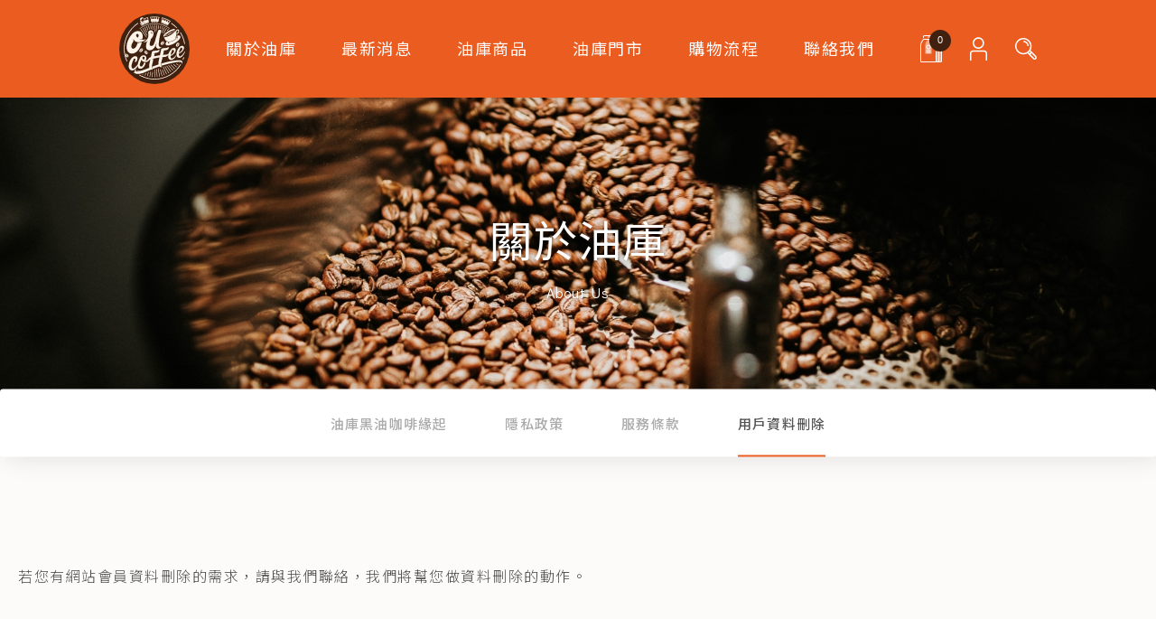

--- FILE ---
content_type: text/html;charset=utf-8
request_url: https://www.ou-coffee.com.tw/about.html?ID=4
body_size: 5854
content:
<!doctype html>
<html lang="zh-Hant-TW">
<head>
<meta charset="utf-8">
<title>油庫黑油咖啡 - 用戶資料刪除</title>
<meta name="keywords" content="精品咖啡豆,濾掛" />
<meta name="description" content="官網提供最新鮮的精品咖啡豆、濾掛式咖啡，每一口都喝得到油庫黑油咖啡帶給人的用心，在家也能享受手沖咖啡的樂趣與味道。" />
<meta name="COMPANY" content="油庫黑油咖啡">
<meta name="copyright" content="油庫黑油咖啡">
<script src="js/html5.js"></script>
<script src="js/css3-mediaqueries.min.js"></script>
<meta name="format-detection" content="telephone=no,address=no,email=no">
<!--
<meta name="theme-color" content="#ffffff">
-->
<meta name="viewport" content="width=device-width, initial-scale=1, minimum-scale=1, maximum-scale=1, user-scalable=no">
<link href="css/reset.css" rel="stylesheet" type="text/css" />
<link href="css/txt.css" rel="stylesheet" type="text/css" />
<link href="css/style.css?v=1.0.0.2" rel="stylesheet" type="text/css" />
<link rel="stylesheet" href="css/lightbox.min.css">
<script defer src="https://use.fontawesome.com/releases/v5.7.2/js/all.js" integrity="sha384-0pzryjIRos8mFBWMzSSZApWtPl/5++eIfzYmTgBBmXYdhvxPc+XcFEk+zJwDgWbP" crossorigin="anonymous"></script>
<link rel="stylesheet" href="https://use.fontawesome.com/releases/v5.3.1/css/all.css" integrity="sha384-mzrmE5qonljUremFsqc01SB46JvROS7bZs3IO2EmfFsd15uHvIt+Y8vEf7N7fWAU" crossorigin="anonymous">
<script src='js/modernizr.min.js?ver=2.6.1' type='text/javascript'></script>
<script src="js/lightbox-plus-jquery.min.js"></script>
<script src="js/top.js"></script>
<script src="js/check_tw.js"></script>
</head>
<body>
<p class="top_h"></p>
<div class="header">
	<a href="index.html" title="油庫黑油咖啡" class="logo01"><p>油庫黑油咖啡</p></a>
    <nav class="nav">
        <a href="about.html">關於油庫</a>
        <a href="news.html">最新消息</a>
        <a href="product.html">油庫商品</a>
        <a href="store.html">油庫門市</a>
        <a href="process.html">購物流程</a>
        <a href="contact.html">聯絡我們</a>
    </nav>
    <div class="btn">
    	<a href="s1.html" title="購物清單" class="cart01"><span></span><b class="shopNum">0</b></a>
    	<a href="member_ii.html" title="會員中心" class="user01"><span></span></a>
    <p class="search_b01"><span></span></p>
        <div class="menu"><div id="nav-icon3">
          <span></span>
          <span></span>
          <span></span>
          <span></span>
        </div></div>
    </div>
</div>
<!-- 搜尋 -->
<p class="search_bg"></p>
<div class="search">
	<span class="search_close"><i class="fas fa-times"></i></span>
	<p class="input01"><input id="sKey" type="text" value="" placeholder="輸入搜尋內容"></p>
	<p class="mem_b02"><a href="javascript:" class="mem_b02a" id="_sKey">產品搜尋</a></p>
</div>
<!-- MOBILE -->
<div class="mobile"><div class="mobile_box01">
	<ul class="mobile_b01">
    	<li><a href="about.html">關於油庫</a></li>
        <li><a href="news.html">最新消息</a></li>
        <li><a href="product.html">油庫商品</a></li>
        <li><a href="store.html">油庫門市</a></li>
        <li><a href="process.html">購物流程</a></li>
        <li><a href="contact.html">聯絡我們</a></li>
    </ul>
</div></div><div class="page_top" style="background-image:url(https://www.ou-coffee.com.tw/upload/AD9/2021091712291014RQ.jpg);">
	<h1>關於油庫</h1>
	<p>About Us</p>
</div>
<div class="cag_box01"><ul>
    <li><a href="about.html?ID=1" class="">油庫黑油咖啡緣起</a></li><li><a href="about.html?ID=2" class="">隱私政策</a></li><li><a href="about.html?ID=3" class="">服務條款</a></li><li><a href="about.html?ID=4" class="cag_box01y">用戶資料刪除</a></li></ul></div>
<div class="wrapper">
	<div class="edit">若您有網站會員資料刪除的需求，請與我們聯絡，我們將幫您做資料刪除的動作。</div>
</div>

<div id="error"></div>
<footer class="footer">
	<div class="down">
    	<ul>
        	<li><b>關於油庫</b></li>
			<li><a href="about.html?ID=1">油庫黑油咖啡緣起</a></li>
        	<li><a href="about.html?ID=2">隱私政策</a></li>
        	<li><a href="about.html?ID=3">服務條款</a></li>
        	<li><a href="about.html?ID=4">用戶資料刪除</a></li>
        	        </ul>
    	<ul>
        	<li><b>最新消息</b></li>
			        </ul>
    	<ul>
        	<li><b>油庫咖啡</b></li>
			<li><a href="product.html?cID=4">濾掛咖啡包</a></li>
        	<li><a href="product.html?cID=5">原裝咖啡豆</a></li>
        	<li><a href="product.html?cID=6">組合包</a></li>
        	        </ul>
    	<ul>
        	<li><b>快速連結</b></li>
        	<li><a href="member.html">會員中心</a></li>
        	<li><a href="process.html">購物流程</a></li>
        	<li><a href="contact.html">聯絡我們</a></li>
        </ul>
        <div class="down_box01">
        	<div class="down_info">
            	<p><span>Add :</span>苗栗縣三義鄉勝興村勝興88號</p>
            	<p><span>Tel :</span>037-877879</p>
            	<p><span>Time :</span>08:30-17:30</p>
            </div>
			<p class="copyright">Copyright &copy; 油庫黑油咖啡 All Rights Reserved.<br>Dessigned by <a href="https://www.tnn-global.com/" target="_blank">TNN</a></p>
            <p class="social_b01"><a href="https://www.facebook.com/%E6%B2%B9%E5%BA%AB%E9%BB%91%E6%B2%B9%E5%92%96%E5%95%A1-101359511245565/" target="_blank"><span><i class="fab fa-facebook-f"></i></span></a><a href="https://www.instagram.com/ou_coffee/" target="_blank"><span><i class="fab fa-instagram"></i></span></a></p>
        </div>
    </div>
</div></footer>
</body>
</html>


--- FILE ---
content_type: text/css
request_url: https://www.ou-coffee.com.tw/css/reset.css
body_size: 3779
content:
/*
HTML5 Reset :: style.css
----------------------------------------------------------
We have learned much from/been inspired by/taken code where offered from:
Eric Meyer :: http://meyerweb.com
HTML5 Doctor :: http://html5doctor.com
and the HTML5 Boilerplate :: http://html5boilerplate.com
-------------------------------------------------------------------------------*/
/* Let's default this puppy out
-------------------------------------------------------------------------------*/
html, body, body div, span, object, iframe, h1, h2, h3, h4, h5, h6, p, blockquote, pre, abbr, address, cite, code, del, dfn, em,ins, kbd, q, samp, small, strong, sub, sup, var, i, dl, dt, dd, fieldset, form, label, legend, caption, article, aside, figure, footer, header, menu, nav, section, time, mark, audio, video, details, summary {
margin: 0;
padding: 0;
font-size: 100%;
font-weight: normal;
vertical-align: baseline;
}
audio {max-width:100%;}
article, aside, figure, footer, header, nav, section, details, summary {display: block;}
/* Handle box-sizing while better addressing child elements:
http://css-tricks.com/inheriting-box-sizing-probably-slightly-better-best-practice/ */
*:before,
*:after {
box-sizing: inherit;
}
/* consider resetting the default cursor: https://gist.github.com/murtaugh/5247154 */
/* Responsive images and other embedded objects
Note: keeping IMG here will cause problems if you're using foreground images as sprites.
If this default setting for images is causing issues, you might want to replace it with a .responsive class instead. */

object,
embed {max-width: 100%;}
/* force a vertical scrollbar to prevent a jumpy page */

/* we use a lot of ULs that aren't bulleted.
don't forget to restore the bullets within content. */
blockquote, q {quotes: none;}
blockquote:before,
blockquote:after,
q:before,
q:after {content: ''; content: none;}
a { }
del {text-decoration: line-through;}
abbr[title], dfn[title] {border-bottom: 1px dotted #000; cursor: help;}
/* tables still need cellspacing="0" in the markup */
hr {display: block; height: 1px; border: 0; border-top: 1px solid #ccc; margin: 1em 0; padding: 0;}
input, select {vertical-align: middle;}
pre {
white-space: pre; /* CSS2 */
white-space: pre-wrap; /* CSS 2.1 */
white-space: pre-line; /* CSS 3 (and 2.1 as well, actually) */
word-wrap: break-word; /* IE */}

input[type="checkbox"] {vertical-align:middle;}
input:focus{outline:none}
.ie7 input[type="checkbox"] {vertical-align: middle;}
.ie6 input {vertical-align:middle;}
select, input, textarea {font: 99% sans-serif;}
small {font-size: 85%;}
strong {font-weight: bold;}
/* Make sure sup and sub don't mess with your line-heights http://gist.github.com/413930 */
sub, sup {font-size: 75%; line-height: 0; position: relative;}
sup {top: -0.5em;}
sub {bottom: -0.25em;}
/* standardize any monospaced elements */
pre, code, kbd, samp {font-family: monospace, sans-serif;}
/* hand cursor on clickable elements */
.clickable,
label,
input[type=button],
input[type=submit],
input[type=file],
button {cursor: pointer;}
/* Webkit browsers add a 2px margin outside the chrome of form elements */
button, input, select, textarea {margin: 0;}
/* make buttons play nice in IE */
button,
input[type=button] {width: auto; overflow: visible;}
/* scale images in IE7 more attractively */
/* prevent BG image flicker upon hover
(commented out as usage is rare, and the filter syntax messes with some pre-processors)
.ie6 html {filter: expression(document.execCommand("BackgroundImageCache", false, true));}
*/
/* let's clear some floats */
.clearfix:before, .clearfix:after { content: "\0020"; display: block; height: 0; overflow: hidden; }
.clearfix:after { clear: both; }

--- FILE ---
content_type: text/css
request_url: https://www.ou-coffee.com.tw/css/txt.css
body_size: 2959
content:
@import url('https://fonts.googleapis.com/css?family=Noto+Sans+TC:100,300,400,500,700&display=swap');
@import url('https://fonts.googleapis.com/css2?family=Didact+Gothic&display=swap');
a{
	color: inherit;
	text-decoration:none;
	cursor:pointer;
	transition-property:all 0.3s;
	-moz-transition:all 0.3s; /* Firefox 4 */
	-webkit-transition:all 0.3s; /* Safari and Chrome */
	-o-transition:all 0.3s; /* Opera */}
*{
	outline:none}
a:link,
a:visited  {text-decoration:none;color: #333;}
a:hover {text-decoration:none;color:#eb5c20;}
a:active {text-decoration: none;color: #333;}
html,body {
	font-family: 'Didact Gothic','Noto Sans TC',"微軟正黑體", cursive;
	-webkit-text-size-adjust:100%;
	width:100%;
	height:100%;
	font-size: 15px;
	line-height:1.5;
	letter-spacing:1.2px;
	background: #fcfbf9;	}
body {}
address{
	font-style:normal;}

/* 滾軸顏色 */
::-webkit-scrollbar {
	height:12px;
	overflow:visible;
	width:12px;}
::-webkit-scrollbar-thumb {
	background-color:#999999;
	background-clip:padding-box;
	border:solid transparent;
	border-width:0 0 0 0px;
	min-height:28px;
	padding:100px 0 0;
	box-shadow:inset 1px 1px 0 rgba(0,0,0,.1),inset 0 -1px 0 rgba(0,0,0,.07);}
::-webkit-scrollbar-thumb:hover {
	background-color:#999999;
	box-shadow:inset 1px 1px 1px rgba(0,0,0,.25);}
::-webkit-scrollbar-thumb:active {
	background-color:#999999;
	box-shadow:inset 1px 1px 3px rgba(0,0,0,0.35);}

.box{border:1px solid #dddddd; background:#ffffff; font-size:14px; padding:8px; color:#575353; border-radius:5px;}
input,
select,
textarea {
	font-family:'Noto Sans TC',"微軟正黑體", sans-serif;}

/*避免Safari出現特效*/
input[type="text"],
input[type="password"],
select,
textarea {
	-moz-appearance: none; 
	-webkit-appearance: none; 
	appearance: none;}
select{
	background-image:url(../images/symbol/select_icon.svg);
	background-position: right 5px center;
	background-repeat:no-repeat;
	background-size:10px;
	padding-right: 20px !important;	}



*{-webkit-box-sizing:border-box;moz-box-sizing: border-box;box-sizing:border-box}
img{vertical-align:middle; border:0px; max-width:100%; height:auto }
.clear { clear:both; height:1px; line-height:1px;}

.embed-container{
	width:100%;
	height:0px;
	line-height:normal;
	padding-bottom:56.25%;
	position:relative;
	overflow:hidden;}
.embed-container iframe{
	position:absolute;
	left:0px;
	top:0px;
	width:100%;
	height:100%;}



/*頁碼*/
.manu {
	text-align:center;
	font-weight:normal;
	font-size: 15px;
	width:100%;
	overflow:hidden;
	margin-top: 48px;
	position:relative;
	}
.manu span{
	color: #eb5c20;
	display:inline-block;
	padding: 0px 6px 3px 6px;
	margin:2px;
	border-bottom: 1px solid #eb5c20;	}
.manu a{
	margin:2px 0.5rem;
	padding: 0px 6px 3px 6px;
	text-decoration: none;
	display:inline-block;
	position:relative;
	}
.manu a:hover {	  }
.manu a:active { }


--- FILE ---
content_type: text/css
request_url: https://www.ou-coffee.com.tw/css/style.css?v=1.0.0.2
body_size: 39018
content:
.wrapper{
	width:100%;
	max-width:1440px;
	margin: 0 auto;
	padding: 80px 20px;	}
.page{
	width:100%;
	max-width:1440px;
	margin: 0 auto;
	position: relative;	}
.wrapper{}
.top_h{
	height:108px;}
.header{
	width:100%;
	padding:15px 60px;
	background:#eb5c20;
	display: -webkit-box;
	display: -ms-flexbox;
	display: flex;
	-webkit-align-items: center;
	-ms-flex-align: initial;
	align-items: center;
	justify-content: center;
	flex-wrap:wrap;
	box-shadow: 0 0 20px rgba(0,0,0,0.1);
	position: fixed;
	top: 0;
	left: 0;
	z-index: 9999;
	}
a.logo01{
	display:block;
	width: 78px;	}
a.logo01 p{
	display:block;
	width:100%;
	height:0;
	line-height:normal;
	padding-bottom: 100%;
	background-image:url(../images/logo.svg);
	background-position:center;
	background-repeat:no-repeat;
	background-size:contain;
	overflow:hidden;
	text-indent:-9999999px;	}
.nav{
	display: -webkit-box;
	display: -ms-flexbox;
	display: flex;
	-webkit-align-items: center;
	-ms-flex-align: initial;
	align-items: center;
	justify-content: center;
	letter-spacing: 0.1em;
	/*! flex: 1; */	}
.nav a{
	font-size: 18px;
	color: #ffffff;
	position: relative;
	margin: 0 0 0 30px;
	padding: 10px;	}
.nav a:after{
	content:"";
	display:block;
	width: 100%;
	background: #ffffff;
	height:1px;
	line-height:1px;
	position:absolute;
	top:100%;
	left:50%;
	transform: translateX(-50%) scaleX(0);
	transition: transform 0.5s cubic-bezier(0.28, 0, 0.18, 1),background 1s cubic-bezier(0.28, 0, 0.18, 1);	}
.nav a:hover:after {
    transition: transform 0.5s cubic-bezier(0.28, 0, 0.18, 1) 0.2s;
    transform: translateX(-50%) scaleX(1);}
.btn{
	display: -webkit-box;
	display: -ms-flexbox;
	display: flex;
	-webkit-align-items: center;
	-ms-flex-align: initial;
	align-items: center;
	justify-content: flex-start;
	margin: 0 0 0 10px;	}
.btn p,
.btn a,
.menu{
	display:block;
	margin: 0 0 0 30px;
	cursor:pointer;	}
.btn p:hover,
.btn a:hover,
.menu:hover{
	opacity: 0.8;}
.btn p span,
.btn a span{
	display:block;
	width:100%;
	height:0;
	padding-bottom: 123%;
	background-position:center;
	background-repeat:no-repeat;
	background-size:contain;	}
.cart01{
	width: 25px;
	position:relative;}
.cart01 b{
    font-family: Arial, Helvetica, sans-serif;
    color: #FFF;
    background: #40210f;
    position: absolute;
    right: -10px;
    top: -6px;
    font-weight: 400;
    font-size: 11px;
    letter-spacing: 0px;
    line-height: 1;
    width: 24px;
    height: 24px;
    text-align: center;
    border-radius: 100%;
    display: -webkit-box;
    display: -ms-flexbox;
    display: flex;
    -webkit-align-items: center;
    -ms-flex-align: initial;
    align-items: center;
    justify-content: center;
}
.search_b01{
	width: 24px;	}
.user01{
	width: 21px;	}
.cart01 span{
	background-image:url(../images/symbol/cart01.svg);}
.search_b01 span{
	background-image:url(../images/symbol/search.svg);}
.user01 span{
	background-image:url(../images/symbol/user01.svg);}
.search_bg{
	display:none;
	position:fixed;
	top:0;
	left:0;
	width:100vw;
	height:100vh;
	z-index: 1000;
	background: rgba(0,0,0,0.5);
	}
.search_bgOn{
	display:block;}
.search{
	display:block;
	position:fixed;
	top:0;
	left:0;
	width:100vw;
	min-height: 50vh;
	background:#fcfbf9;
	padding: 100px 20%;
	z-index: 9999;
	overflow: hidden;
	transform: translateY(-100%);
	transition: transform 0.5s cubic-bezier(0.28, 0, 0.18, 1) 0.5s;
	}
.searchOn{
	transition: transform 0.6s cubic-bezier(0.28, 0, 0.18, 1);
    transform: translateY(0%);}
.search_close{
	cursor:pointer;
	font-size:24px;
    position: absolute;
    right: 90px;
    transform: translateY(-55px);
    cursor: pointer;
    transition: transform .6s cubic-bezier(0.28, 0, 0.18, 1);}







.swiper-container {
  width: 100%; }
.swiper-slide{}
.ad_box01{
	width:100%;
	height:450px;
	font-size: 16px;
	padding:1em;
	overflow:hidden;
	background-position:center;
	background-repeat:no-repeat;
	background-size:cover;
	display: -webkit-box;
	display: -ms-flexbox;
	display: -webkit-flex;
	display: flex;
	-webkit-box-pack: center;
	-ms-flex-pack: center;
	-webkit-justify-content: center;
	justify-content: center;
	-webkit-box-align: center;
	-ms-flex-align: center;
	-webkit-align-items: center;
	align-items: center;
	flex-flow: column;
	color: #FFF;
	text-shadow: 0 0 0.15em rgba(0,0,0,0.35);	}
.ad_box01a{
	font-size: 2.625em;
	line-height:1.2;
	padding-bottom: 0.5em;
	font-weight: 500;	}
.ad_box01b{
    margin: 0 0 1em;}
.ad_box01c{
    font-size: 13px;}
.ad_box01c a{
	text-transform:uppercase;
	position:relative;
	color:#FFF;
	padding-bottom: 10px;
	border-bottom: 1px solid #FFF;
	text-shadow: none;	}
.section02{
	width: 100%;
	min-height: 450px;
	background-image: url(../images/pic/bg02.jpg);
	background-repeat: no-repeat;
	background-position: center;
	background-size: cover;
	display: -webkit-box;
	display: -ms-flexbox;
	display: flex;
	-webkit-align-items: center;
	-ms-flex-align: center;
	align-items: center;
	justify-content: flex-start;
	}
.section02 h2{
	font-size: 20px;
    line-height: 1;
    font-weight: 200;
    margin-bottom: 30px;}
.section02 h3{
	font-size: 40px;
	line-height: 1;
	font-weight: bold;
	margin-bottom: 30px;	}
.section02 p{
	font-size: 16px;	}
.in_box01{
	padding: 100px 100px 100px 230px;
	position:relative;
	color:#FFF;
	text-shadow: 0 0 5px rgba(0,0,0,0.7);
	max-width: 830px;	}
.in_box01::before {
    content: "";
    display: block;
    width: 1px;
    height: 160px;
    background: #FFF;
    transform-origin: left bottom;
    transform: rotate(45deg);
    position: absolute;
    left: 130px;
    top: 0;    }
.section01{
	padding:80px 0;}
.bg01{
	background-image:url(../images/bg01.jpg);
	background-repeat: no-repeat;
	background-position: right -8% bottom 5%;
	background-size: auto 50%;	}
.bg02{
	background-image:url(../images/bg02.png);
	background-repeat: no-repeat;
	background-position: left -15% bottom;
	background-size: contain;
	}
.section01 h2{
	display: -webkit-box;
	display: -ms-flexbox;
	display: flex;
	-webkit-align-items: flex-end;
	-ms-flex-align: flex-end;
	align-items: flex-end;
	justify-content: flex-start;
	flex-wrap: wrap;
	color: #000;
	margin: 0 0 40px;}
.section01 h2 b{
	position: relative;
	height: 65px;
	transform: rotate(45deg);
	display: inline-block;}
.section01 h2 b::after {
    content: "";
    display: block;
    height: 65px;
    width: 1px;
    background: #000;
    position: absolute;
    bottom: 0;}
.in_t01{
	font-size: 15px;
	padding-bottom: 5px;
	margin-left: 10px;	}
.in_t02{
    font-size: 65px;
    display: block;
    vertical-align:bottom;
    line-height: 1;
    font-weight: 200;
    padding-right: 45px;
    text-transform: uppercase;
	text-shadow: 2px 2px 0px #fff;}
.more_b01{
	text-align:right;
	flex:1;}
.more_b01 a{
	display:inline-block;
	text-transform:uppercase;
	position:relative;
	color:#333;
	padding-bottom: 10px;
	border-bottom: 1px solid #333;}
.more_b01 a:hover{
	color:#eb5c20;
	border-bottom: 1px solid #eb5c20;}
.list01{
	width:100%;
	display: -webkit-box;
	display: -ms-flexbox;
	display: flex;
	-webkit-align-items: flex-start;
	-ms-flex-align: flex-start;
	align-items: flex-start;
	justify-content: flex-start;
	flex-wrap: wrap;}
a.news_box01{
	display:block;
	width: calc(100% / 4 - 60px / 4);
	margin: 0 20px 20px 0;	}
a.news_box01:nth-child(4n){
	margin: 0 0 20px 0;
	}
.news_box01a{
	position:relative;
	overflow:hidden;
	width:100%;
	height:0;
	line-height:normal;
	padding-bottom:62.5%;
	margin:0 0 10px;
	border-radius: 4px;
	}
.news_box01a p{
	position:absolute;
	left:0;
	top:0;
	width:100%;
	height:100%;
	background-position:center;
	background-repeat:no-repeat;
	background-size:cover;
	transition-property:all 0.5s;
	-moz-transition:all 0.5s; /* Firefox 4 */
	-webkit-transition:all 0.5s; /* Safari and Chrome */
	-o-transition:all 0.5s; /* Opera */}
a.news_box01:hover .news_box01a p{
    opacity: 0.8;
    transform: scale(1.05);}
.news_box01b{
    text-shadow: 1px 1px 0 #fcfbf9;
}
.news_box01b h3{
	font-size:16px;
	margin:0 0 12px;
	}
.news_box01b p{
	font-size: 14px;
	line-height: 1.666666;
	color: #65676d;
	margin: 0 0 5px;
	}
.news_box01b p time{
	position:relative;
	padding:0 18px 0 0;}
.news_box01b p time::after {
    content: "";
    display: block;
    width: 1px;
    height: 18px;
    background: #BDBDBD;
    transform: rotate(40deg);
    position: absolute;
    right: 10px;
    top: -100%;
    bottom: -100%;
    margin: auto 0;}
.news_box01b p span{}
.pro_box01{
	display:block;
	cursor:pointer;
	width: calc(100% / 4 - 90px / 4);
	margin: 0 30px 30px 0;	}
.pro_box01:nth-child(4n) {
    margin: 0 0 20px 0;}
.pro_box01a{
	width:100%;
	display:block;
	height:0;
	line-height:normal;
	padding-bottom: 75%;
	border-radius: 4px;
	margin:0 0 10px;
	overflow:hidden;
	position:relative;	}
.pro_box01a p{
	width:100%;
	height:100%;
	position:absolute;
	left:0;
	top:0;
	z-index:1;
	background-position:center;
	background-repeat:no-repeat;
	background-size:cover;
	transition-property: all 0.5s;
    -moz-transition: all 0.5s;
    -webkit-transition: all 0.5s;
    -o-transition: all 0.5s;}
.pro_box01a span{
	opacity:0;
	width:100%;
	height:100%;
	position:absolute;
	left:0;
	top:0;
	z-index:2;
	background-color: rgba(0,0,0,0.25);
	background-image:url(../images/symbol/arrow01.svg);
	background-position:center;
	background-repeat:no-repeat;
	background-size: 48px;
	transition-property: opacity 0.5s;
    -moz-transition: opacity 0.5s;
    -webkit-transition: opacity 0.5s;
    -o-transition: opacity 0.5s;	}
.pro_box01a:hover span{ 
	opacity:1;}
.pro_box01:hover .pro_box01a p{
    opacity: 0.8;
    transform: scale(1.05);}
.pro_box01b{
	text-align:center;
	position: relative;
	overflow: hidden;	}
.pro_box01b h4{
    font-size: 14px;
    line-height: 1.666666;
    color: #65676d;
    margin: 0 0 5px;}
a.pro_t01{
	display:block;
    font-size: 16px;
    margin: 0 0 12px;}
.pro_box01:hover a.pro_t01{
	color:#eb5c20;}
.price01{
    font-size: 14px;
	font-weight:bold;
	color:#333}
.adcart01{
	width: 100%;
	position:absolute;
	left:0;
	bottom: 0;
	transition-property:all 0.3s;
	-moz-transition:all 0.3s; /* Firefox 4 */
	-webkit-transition:all 0.3s; /* Safari and Chrome */
	-o-transition:all 0.3s; /* Opera */
	transform: translateY(43px);	}
.adcart01 a{
	display: inline-block;
	padding: 10px 20px;
	max-width: 100%;
	font-size: 15px;
	margin: 0 auto;
	text-align:center;
	background:#222;
	color:#fff;
	border-radius: 3px;	}
.adcart01 a:hover{
	background:rgba(235, 92, 32,1);
	color:#FFF;}
.pro_box01:hover .adcart01{
	transform: translateY(-50%);}
.pro_box01:hover .price01,
.pro_box01:hover .pro_t01,
.pro_box01:hover .pro_box01b h4{
	opacity:0;}
.footer{
	width:100%;
	padding: 80px  60px;
	border-top: 1px solid #eee;
	}
.copyright{
    margin: 10px 0 0 0;
}
.down_logo{
	text-align:center;
	margin: 0 0 3rem;	}
.down_logo img{
	width:100px;
	height:auto;}
.down{
	width:100%;
	display: -webkit-box;
	display: -ms-flexbox;
	display: flex;
	-webkit-align-items: flex-start;
	-ms-flex-align: flex-start;
	align-items: flex-start;
	justify-content: center;
	flex-wrap: wrap;	}
.down ul,
.down li{
	list-style:none;
	padding:0;
	margin:0;}
.down ul{
	width: calc(15% - 60px);
	margin-right: 60px;	}
.down li{
	margin:0 0 15px;
	font-size: 14px;
	}
.down li b{
    font-weight: normal;}
.down li a{
    color: #aaa;}
.down li a:hover{
	color:#333;}
.down_box01{color: #666;font-size: 14px;}
.social_b01{
    margin: 17px 0 0;
    }
.social_b01 a{
	color:#666;
	margin: 0 3rem 0 0;
	display:inline-block;
	font-size:24px;
	position:relative;	}
.social_b01 a span{
	position:relative;
	z-index:2;}
.social_b01 a:hover{
	color:#FFF}
.social_b01 a:after,
.social_b01 a:before {
	display:block;
    content: "";
    position: absolute;
    top: 50%;
    left: 50%;
	z-index:1;
    width: 3.25rem;
    height: 3.25rem;
    background: 0 0;
    border-radius: 50%;
    -webkit-transform: translate(-50%,-50%);
    transform: translate(-50%,-50%);}
.social_b01 a:before {
    background: #eb5c20;
    -webkit-transform: translate(-50%,-50%) scale(0);
    transform: translate(-50%,-50%) scale(0);
    -webkit-transition: .6s -webkit-transform cubic-bezier(.19,1,.22,1);
    transition: .6s -webkit-transform cubic-bezier(.19,1,.22,1);
    transition: .6s transform cubic-bezier(.19,1,.22,1);
    transition: .6s transform cubic-bezier(.19,1,.22,1),.6s -webkit-transform cubic-bezier(.19,1,.22,1);}

.social_b01 a:hover:before {
    -webkit-transform: translate(-50%,-50%) scale(1);
    transform: translate(-50%,-50%) scale(1);
    -webkit-transition: .6s -webkit-transform cubic-bezier(.175,.885,.32,1.275);
    transition: .6s -webkit-transform cubic-bezier(.175,.885,.32,1.275);
    transition: .6s transform cubic-bezier(.175,.885,.32,1.275);
    transition: .6s transform cubic-bezier(.175,.885,.32,1.275),.6s -webkit-transform cubic-bezier(.175,.885,.32,1.275);}
.down_info{}
.down_info p{}
.down_info span{
    display: inline-block;
    width: 4em;}
.page_top{
	width:100%;
	color:#FFF;
	min-height: 480px;
	padding: 40px 60px;
	text-align:center;
	background-position:center;
	background-repeat:no-repeat;
	background-size:cover;
	display: -webkit-box;
	display: -ms-flexbox;
	display: flex;
	-webkit-align-items: center;
	-ms-flex-align: center;
	align-items: center;
	justify-content: center;
	flex-wrap: wrap;
	flex-flow: column;
	text-shadow: 0px 0px 4px rgba(0,0,0,0.25);	}
.page_top h1{
	font-size:56px;
	margin: 0 0 10px;
	font-weight: 400;
	line-height: 1.3;	}
.page_top{
	font-size:16px;
    font-weight: 300;
    line-height: 2;}
.cag_box01{}
.cag_box01 ul,
.cag_box01 li{
	list-style:none;
	padding:0;
	margin:0;}
.cag_box01 ul{
	width:100%;
	max-width:1440px;
	margin:0 auto;
	font-size:16px;
	padding:0 4em;
	background-color: #fff;
    border-radius: .2em;
    box-shadow: 5px 0 30px rgba(0,0,0,.12);
	-webkit-transform: translateY(-37.5px);
    transform: translateY(-37.5px);
	display: -webkit-box;
	display: -ms-flexbox;
	display: flex;
	-webkit-align-items: center;
	-ms-flex-align: center;
	align-items: center;
	justify-content: center;
	flex-wrap: wrap;}
.cag_box01 li{
	padding:0 2em;}
.cag_box01 a{
	display:block;
	font-size: .9375em;
	font-weight: 500;
	line-height:2;
	position:relative;
	padding:1.5em 0;
	color:#aaa;	}
.cag_box01 a:before {
    content: "";
    position: absolute;
    bottom: 0;
    left: 0;
    width: 100%;
    height: 2px;
    background-color:#eb5c20;
    -webkit-transform: scaleX(0);
    transform: scaleX(0);
    -webkit-transform-origin: top right;
    transform-origin: top right;
    -webkit-transition: .8s -webkit-transform cubic-bezier(.25,.46,.45,.94);
    transition: .8s -webkit-transform cubic-bezier(.25,.46,.45,.94);
    transition: .8s transform cubic-bezier(.25,.46,.45,.94);
    transition: .8s transform cubic-bezier(.25,.46,.45,.94),.8s -webkit-transform cubic-bezier(.25,.46,.45,.94);}
.cag_box01 a:hover,
.cag_box01 a.cag_box01y {
	color:#555;}
.cag_box01 a:hover:before,
.cag_box01 a.cag_box01y:before {
    content: "";
    -webkit-transform: scaleX(1);
    transform: scaleX(1);
    -webkit-transform-origin: top left;
    transform-origin: top left;
    -webkit-transition: .6s -webkit-transform .1s cubic-bezier(.25,.46,.45,.94);
    transition: .6s -webkit-transform .1s cubic-bezier(.25,.46,.45,.94);
    transition: .6s transform .1s cubic-bezier(.25,.46,.45,.94);
    transition: .6s transform .1s cubic-bezier(.25,.46,.45,.94),.6s -webkit-transform .1s cubic-bezier(.25,.46,.45,.94);}
.title_box01{
    margin: 0 0 32px;
}
.title_box01a{
	font-size: 14px;
	line-height: 1.666666;
	color: #65676d;
	margin: 0 0 5px;}
.title_box01a time{
	position: relative;
	padding: 0 18px 0 0;}
.title_box01a time::after {
    content: "";
    display: block;
    width: 1px;
    height: 18px;
    background: #BDBDBD;
    transform: rotate(40deg);
    position: absolute;
    right: 10px;
    top: -100%;
    bottom: -100%;
    margin: auto 0;}
.title_box01a a{
    color: #eb5c20;}
.title_box01 h2{
    display: block;
    font-size: 23px;}
.edit{
	font-weight: 300;
    font-size: 16px;
    letter-spacing: 1.5px;
    color: #4c4c4c;
    line-height: 1.9;
	overflow:hidden;}
.edit img{
	max-width:100%;
	height:auto;}
.route{	}
.route b{
	display:inline-block;}
.route span{}
.back_b01{
	text-align:right;}
.back_b01 a{
	display:inline-block;
	background:#40210f;
	color:#fdf3e8;
	padding: 1em 2em;
	line-height: 1;
	margin: 0 0 0 0.5em;
	}
.back_b01 a:hover{
    opacity: 0.75;}
.store_box01{
	width:100%;
	display: -webkit-box;
	display: -ms-flexbox;
	display: flex;
	-webkit-align-items: flex-start;
	-ms-flex-align: flex-start;
	align-items: flex-start;
	justify-content: flex-start;
	flex-wrap: wrap;	}
.store_box01a{
	position:relative;
	width: 50%;	}
.store_box01a img{
	width:100%;
	height:auto;}
.store_box01b iframe{
	margin:20px	0 0 0;
    width: 100%;
    height: 240px;
	border:1px solid #ddd;}
.store_box01b{
    width: 50%;
    padding: 0 0 0 5%;
    color: #707070;    }
.store_t01{
    margin: 0 0 15px;
    font-size: 22px;
    font-weight: bold;
	color: #000;}
.contact{
	width:100%;
	display: -webkit-box;
	display: -ms-flexbox;
	display: flex;
	-webkit-align-items: center;
	-ms-flex-align: center;
	align-items: flex-start;
	justify-content: space-between;
	flex-wrap: wrap;	}
.cont_box01{
	margin:0 5% 0 0;}
.cont_box01{color: #777;line-height: 1.7;}
.cont_box01 h2{
    font-size: 22px;
    margin: 0 0 15px;
    color: #333;    }
.cont_box01 p{}
.form_box01{
	flex:1;
	overflow:hidden;
	display: -webkit-box;
	display: -ms-flexbox;
	display: flex;
	-webkit-align-items: flex-start;
	-ms-flex-align: flex-start;
	align-items: center;
	justify-content: space-between;
	flex-wrap: wrap;
	}
.form_box01 .form_box01a,
.form_box01 .form_box01b,
.form_box01 .form_box01c,
.form_box01 .form_box01d{
    margin: 0 0 30px;
}
.form_box01 .form_box01a{
    width: 47%;
}
.form_box01 .form_box01d{
    width: calc(47% - 58px);
}
.form_box01 .form_box01b{
    width: 100%;
}
.form_box01 input[type="text"],
.form_box01 textarea{
    background: none;
    border-width: 0 0 1px 0;
    border-color: #828079;
    width: 100%;
    padding: 11px 5px;
    font-size: 15px;
}
.form_box01 textarea{
    border-width:1px;
    padding:15px}
.prod_box01{
	width:100%;
	overflow:hidden;
	display: -webkit-box;
	display: -ms-flexbox;
	display: flex;
	-webkit-align-items: stretch;
	-ms-flex-align: stretch;
	align-items: stretch;
	justify-content: space-between;
	flex-wrap: wrap;
	margin: 0 0 100px;
	}
.prod_box01a{
	width: 52%;
	text-align:center;
	margin:0 4rem 0 0;
	}
.prod_box01a img{
	width:70%;
	height:auto;}
.prod_box01b{
	flex:1;
	overflow:hidden;
	display: -webkit-box;
	display: -ms-flexbox;
	display: flex;
	-webkit-align-items: flex-start;
	-ms-flex-align: flex-start;
	align-items: flex-start;
	justify-content: flex-start;
	flex-direction: column;
	}
.prod_box01b h2{
	display:block;
	font-size:22px;
	margin: 10px 0 15px;
	width: 100%;
	}
.tag_t01{
	color:#777;
	font-size: 13px;
	width: 100%;
	}
.info_box01{
	font-size:14px;
	margin:0 0 15px;
	line-height:2;
	width: 100%;
	color:#777;
	flex: 1;
	overflow:hidden;}
.price02{
	font-size: 14px;
	margin: 0 0 7px;
	}
.price02 b{
	color:#aaa;
	text-decoration: line-through;
	font-weight: normal;
	display: inline-block;
	margin: 0 0.5em 0 0;
	}
.price02 span{
	color: #40210f;
	font-weight: bold;
	font-size: 1.125em;
	}
.info_box01a{
	display:block;
	padding:15px 0;
	border:1px solid #ddd;
	border-width: 1px 0;}
.buy_box01{
	width: 100%;
	display: -webkit-box;
	display: -ms-flexbox;
	display: flex;
	-webkit-align-items: stretch;
	-ms-flex-align: stretch;
	align-items: stretch;
	justify-content: space-between;
	flex-wrap: wrap;
	overflow:hidden;
	}
a.buy_box01a{
	text-align:center;
	display:block;
	background: #40210f;
	color: #fdf3e8;
	padding: 1.25em 2em;
	line-height: 1;
	width: 50%;
	}
.qua_box01{
	display: -webkit-box;
	display: -ms-flexbox;
	display: flex;
	-webkit-align-items: stretch;
	-ms-flex-align: stretch;
	align-items: stretch;
	justify-content: space-between;
	overflow:hidden;
	width: 50%;
	border: 1px solid #ddd;
	background: #FFF;
	}
.cart_box02c .qua_box01{
	width:140px;
	margin: 0 auto;
}
.qua_box01 span,
.qua_box01 p{
	display:block;}
.qua_box01 span{
	display: -webkit-box;
	display: -ms-flexbox;
	display: flex;
	-webkit-align-items: center;
	-ms-flex-align: center;
	align-items: center;
	justify-content: center;
	cursor:pointer;
	width: 50px;
	color: #777;
	font-size: 15px;	}
.qua_box01 p{
	flex:1;
	overflow:hidden;}
.qua_box01 p input{
	width:100%;
	background:#FFF;
	border: none;
	height: 100%;
	padding: 0.5em;
	text-align:center;
	font-size: 14px;}
.cart_box01,
.cart_box02{
	text-align:center;
	border-bottom: 1px solid #ddd;
	width:100%;
	display: -webkit-box;
	display: -ms-flexbox;
	display: flex;
	-webkit-align-items: center;
	-ms-flex-align: center;
	align-items: center;
	justify-content: space-between;
	flex-wrap: wrap;
	}
.cart_box01{
    font-size: 15px;
    color: #777;
    padding: 0 0 30px 0;
    }
.cart_box02{
    padding: 20px 0;}
.cart_box01b,
.cart_box02b{
	width: 150px;
	padding-left: 20px;
	}
.cart_box01c,
.cart_box02c{
	width: 200px;
	padding-left: 20px;
	}
.cart_box01d,
.cart_box02d{
	width: 170px;
	padding-left: 20px;
	}
.cart_box01e,
.cart_box02e{
	width: 10vw;
	padding-left: 20px;
	}
.cart_box01a,
.cart_box02a{
	flex:1;
	/* text-align:left; */
	overflow:hidden;
	}
.cart_box02a{
	display: -webkit-box;
	display: -ms-flexbox;
	display: flex;
	-webkit-align-items: center;
	-ms-flex-align: center;
	align-items: center;
	justify-content: flex-start;
	flex-wrap: wrap;}
.cart_box02 span{
	display:none;}
.cart_box02 .qua_box01 span{
	display: -webkit-box;
	display: -ms-flexbox;
	display: flex;
	-webkit-align-items: center;
	-ms-flex-align: center;
	align-items: center;
	justify-content: center;
	}
.pro_p01{
	display:block;
	width: 200px;
	margin: 0 20px 0 0;	}
.pro_p01 img{
	width:100%;
	height:auto;}
.cart_box03{
	text-align: left;
    flex: 1;}
.cart_box03 a{
    font-size: 16px;}
.cart_box03 p{
    font-size: 13px;
    color: #777;
    margin: 5px 0 0 0;    }
a.del{font-weight: 300;color: #666;}
a.del:hover{opacity:0.75}
.total_box01{
	width:100%;
	padding: 20px 0;
	display: -webkit-box;
	display: -ms-flexbox;
	display: flex;
	-webkit-align-items: flex-start;
	-ms-flex-align: flex-start;
	align-items: flex-start;
	justify-content: flex-start;
	flex-wrap:wrap;	}
.total_box01a{
	flex:1;
	padding: 7px 0;
	}
.total_box01b{
	width: calc(10vw + 170px);
	padding: 0 0 0 20px;	}
.total_t01{
	width:100%;
	margin: 0 0 5px;
	}
.total_t02{
	width:100%;
	font-size:17px;
	margin: 0 0 10px;
	font-weight: bold;
	}
.select01{
	width:100%;
	margin: 0 0 10px 0}
.select01 select{
	width:100%;
	border: 1px solid #eae8e8;
	background: #FFF;
	padding: 10px 10px;
	line-height: 1;
	font-size: 14px;
	color: #777;
	}
.table01{
	width:100%;
	}
.table01a,
.table01b{
	padding: 7px 0;
	}
.table01b{
	text-align:right;}
.line01{
	border-top: 1px solid #9e9e9e;
	}
.red01{
	color:#ED3A3A;
	font-size: 1.25em;
	}
.buy_box02{
	width:100%;
	margin: 20px 0 0 0;
	}
.buy_box02 a{
	text-align:center;
	display:block}
a.buy_box02a{
	background: #40210f;
	color: #fdf3e8;
	padding: 1.25em 2em;
	line-height: 1;
	font-size: 17px;	}
a.buy_box02a:hover{
	opacity:0.8;}
a.buy_box02b{
	padding: 1.25em 2em;
	line-height: 1;	}
a.buy_box02b:hover{
	text-decoration:underline;}
.info_box02{}
.info_box02 label{
	display:block;
	margin:0 0 7px;
	font-size: 14px;	}
.info_box02 p{
    margin: 0 0 14px 0;
    font-size: 14px;    }
.info_box02 input{
    box-shadow: #e8e3df 0 2px 0 inset;
    width: 100%;
    max-width: 700px;
    border: 1px solid #e8e3df;
    background: #fff;
    padding: 7px;
    height: 45px;
    font-size: 14px;
    border-radius: 3px;}
.add_box01{}
.add_box01 p.add_box01a{
	margin: 0 0 7px;
	}
.add_box01 p.add_box01a input{
    box-shadow: #e8e3df 0 2px 0 inset;
    border: 1px solid #e8e3df;
    background: #fff;
    padding: 7px;
    height: 45px;
    font-size: 14px;
    border-radius: 3px;
    width: inherit;
    }
.add_box01 p.add_box01a select{
	margin:0 0.5em 0 0;
    box-shadow: #e8e3df 0 2px 0 inset;
    border: 1px solid #e8e3df;

    background-color: #fff;
    padding: 7px;
    height: 45px;
    font-size: 14px;
    border-radius: 3px;}
.info_box03{
	font-size: 15px;
	line-height: 2;	}
.total_t03{
	width: 100%;
	font-size: 17px;
	margin: 0px 0 10px 0;
	color: #ed3a3a;
	font-weight: bold;	}
.info_t01{
    display: block;
    font-size: 14px;
    margin: 0 0 30px;
    border-bottom: 1px solid #ddd;
    padding: 0 0 15px;
    line-height: 1.7;
    color: #777;}
.member_box01{
	width:100%;
	max-width:700px;
	margin:0 auto;}
.mem_t01{


    text-align: center;
    color: #777;
    font-size: 14px;
    }
.member_box01 h1{
    text-align: center;
    font-size: 26px;
    color: #40210f;
    letter-spacing: 0.1em;
    margin: 0 0 5px;
    }
.mem_b01{
	text-align:right;
	margin: 0 0 14px 0;
	}
.mem_b01 a{
    font-size: 14px;
    color: #eb5c20;
}
.mem_b01 a:hover{
    opacity: 0.8;
}
.mem_b02{
    text-align: center;
}
.mem_b02 a{
    display: block;
}
.mem_b02 a.mem_b02a{
    background: #40210f;
    color: #fdf3e8;
    padding: 1.25em 2em;
    line-height: 1;
    font-size: 15px;}
.mem_b02 a.mem_b02b{
    padding: 1.25em 2em;
    line-height: 1;
    font-size: 15px;
    margin: 10px 0 0 0;
    border: 1px solid rgb(64,33,15,0.3);
    color: rgba(64, 33, 15, 0.8);
    }
.mem_b02 a:hover {
    opacity: 0.8;}
.mem_t02{    margin: 0 0 14px 0;}
.mem_t02 a {
    font-size: 14px;
    color: #eb5c20;}

.me_box03,
.me_box03 li{
	list-style:none;
	padding:0;
	margin:0;}
.me_box03{
	width:100%;
	list-style:none;
	display: -moz-flex;
	display: -webkit-flex;
	display: -ms-flex;
	display: flex;
	background: #7b7b7b;
	border-radius: .2em;
	}
.me_box03 li{
	text-align:center;
	list-style:none;
	font-size: 14px;
	padding: 10px 0;
	color:#fff;
	}
.me_box03a{
	-webkit-flex: 3; /* Safari 6.1+ */
    -ms-flex: 3; /* IE 10 */
    flex: 3;}
.me_box03b{
	-webkit-flex: 3; /* Safari 6.1+ */
    -ms-flex: 3; /* IE 10 */
    flex: 3;}
.me_box03c{
	-webkit-flex: 2; /* Safari 6.1+ */
    -ms-flex: 2; /* IE 10 */
    flex: 2;}
.me_box03d{
	-webkit-flex: 2; /* Safari 6.1+ */
    -ms-flex: 2; /* IE 10 */
    flex: 2;}
.me_box04 li.me_box03e{
	list-style:none;
	-webkit-flex: 3; /* Safari 6.1+ */
    -ms-flex: 3; /* IE 10 */
    flex: 3;
	text-align:left;}
a.me_box04,
.me_box04{
	width:100%;
	list-style:none;
	display: -moz-flex;
    display: -webkit-flex;
    display: -ms-flex;
    display: flex;
	-webkit-align-items: center; /* Safari 7.0+ */
    align-items: center;
	border-bottom: 1px solid #d2d2d2;}
.me_box04 img{
	width: auto;
    height: 20px;
    vertical-align: middle;
    margin-bottom: 5px;}
a.me_box04 span,
.me_box04 span{
	display:none}
a.me_box04 li,
.me_box04 li{
	text-align:center;
	font-size: 14px;
	list-style:none;
	padding: 15px 0;
	color:#333;
	}
a.me_box04:hover,
.me_box04:hover{
	background:#f9f9f9}
a.me_box04 .me_box03c,
.me_box04 .me_box03c{
	color: #F44336;
	font-weight:bold;	}
.input01{
	width: 100%;
	margin: 0 0 24px 0;
	}
.input01 input{
	background: none;
	border-width: 0 0 2px 0;
	border-color: #e0e0e0;
	width: 100%;
	padding: 11px 5px;
	text-align: center;
	font-size: 20px;	}
.menu{
	display:none;
	}
#nav-icon3 {
  width: 30px;
  height: 24px;
  position: relative;
  -webkit-transform: rotate(0deg);
  -moz-transform: rotate(0deg);
  -o-transform: rotate(0deg);
  transform: rotate(0deg);
  -webkit-transition: .5s ease-in-out;
  -moz-transition: .5s ease-in-out;
  -o-transition: .5s ease-in-out;
  transition: .5s ease-in-out;
  cursor: pointer;
  }
#nav-icon3 span {
  display: block;
  position: absolute;
  height: 2px;
  width: 100%;
  background: #FFFFFF;
  border-radius: 2px;
  opacity: 1;
  left: 0;
  -webkit-transform: rotate(0deg);
  -moz-transform: rotate(0deg);
  -o-transform: rotate(0deg);
  transform: rotate(0deg);
  -webkit-transition: .25s ease-in-out;
  -moz-transition: .25s ease-in-out;
  -o-transition: .25s ease-in-out;
  transition: .25s ease-in-out;
  }
#nav-icon3 span:nth-child(1) {
  top: 0px;}
#nav-icon3 span:nth-child(2),#nav-icon3 span:nth-child(3) {
  top: 12px;
  }
#nav-icon3 span:nth-child(4) {
  top: 22px;
  }
#nav-icon3.open span:nth-child(1) {
  top: 18px;
  width: 0%;
  left: 50%;}
#nav-icon3.open span:nth-child(2) {
  -webkit-transform: rotate(45deg);
  -moz-transform: rotate(45deg);
  -o-transform: rotate(45deg);
  transform: rotate(45deg);}
#nav-icon3.open span:nth-child(3) {
  -webkit-transform: rotate(-45deg);
  -moz-transform: rotate(-45deg);
  -o-transform: rotate(-45deg);
  transform: rotate(-45deg);}
#nav-icon3.open span:nth-child(4) {
  top: 18px;
  width: 0%;
  left: 50%;}
.mobile,
.mobileOn{
	display:none;}
.mobile{
	position:fixed;
	top: 0;
	left:0;
	z-index:999;
	width:100%;
	height: 100vh;
	padding: 90px 0 0 0;
	overflow: hidden;
	}
.mobile_box01{
	display:none;
	background:#fff;
	padding:0px;
	overflow-y: scroll;
	height: 100%;	}
.mobile_b01,
.mobile_b01 li{
	list-style:none;
	padding:0;
	margin:0;}
.mobile_b01 li{
	display:block;}
.mobile_b01 li a{
	display:block;
	border-bottom: 1px solid #eee;
	padding: 20px 30px;
	font-size: 17px;
	}

.buy_box02m{
	display:none;}

@media only screen and (max-width: 1400px) {
.section01{
	padding:80px 60px;}
.down ul {
    width: calc(15% - 30px);
    margin-right: 30px;}
.page_top {
    min-height: 360px;}
.page_top h1 {
    font-size: 48px;}

}
@media only screen and (max-width: 1280px) {
.down ul {
    width: calc(33.3333% - 30px);
    margin-bottom: 30px;    }
.down {
    justify-content: flex-start;
    }
.prod_box01a img {
    width: 100%;}
.prod_box01a {
    margin: 0 2rem 0 0;}
.pro_p01 {
    width: 120px;}
}
@media only screen and (max-width: 1140px) {
.nav a {
    font-size: 15px;
    margin: 0 0 0 5px;}
.btn {
    margin: 0 0 0 0px;}
.btn p, 
.btn a,
.menu{
    margin: 0 0 0 20px;}
.prod_box01 {
    margin: 0 0 40px;}

}
@media only screen and (max-width: 1100px) {

}
@media only screen and (max-width: 1024px) {
a.buy_box02a {
    padding: 1.2em 2em;
    font-size: 15px;}
.info_box03 {
    font-size: 13px;}
.table01 {
    font-size: 14px;}
.total_t03 {
    font-size: 15px;}
a.news_box01,
.pro_box01{
    width: calc(100% / 2 - 20px / 2);
    margin: 0 20px 20px 0;
    }
a.news_box01:nth-child(4n),
.pro_box01:nth-child(4n){
    margin: 0 20px 20px 0;}
a.news_box01:nth-child(2n),
.pro_box01:nth-child(2n){
    margin: 0 0 20px 0;}
.bg01 {
    background-size: 50%;
    }
.bg02 {
    background-position: left -15% top;
    background-size: 30%;}
.in_t02 {
    font-size: 40px;
	padding-right: 30px;}
.section01 h2 b::after {
    height: 40px;}
.form_box01 {
    flex: none;
    width: 100%;}
.cont_box01{
	margin:0 0 30px;}
.form_box01 {
	justify-content: flex-start;}
.back_b01 {
    text-align: center;}
.adcart01 {
    position: relative;
    transform: translateY(0);
	margin:5px 0 0 0;}
.pro_box01:hover .adcart01 {
    transform: translateY(0);}
.pro_box01:hover .price01,
.pro_box01:hover .pro_t01,
.pro_box01:hover .pro_box01b h4 {
    opacity: 1;}
.cart_box02{
	position:relative;
	padding:15px 0;}
.cart_box02a {
    flex: none;
    width: 100%;
	margin: 0 0 15px;
	padding:0 2.5em 0 0;
    -webkit-align-items: flex-start;
    -ms-flex-align: start;
    align-items: flex-start;}
.cart_box02b,
.cart_box02c,
.cart_box02d,
.cart_box02e{
    font-size: 14px;
    padding: 0;}
.cart_box02b,
.cart_box02c,
.cart_box02d{
	flex:1;
	width:auto;}
.cart_box02 span {
    display: block;}
.cart_box02b{
	text-align:left}
.cart_box02d{
	text-align:right;}
.cart_box02e{
    position: absolute;
    right: 0;
    width: auto;
    top: 15px;}
.cart_box01 p{
	display:none;}
.cart_box01 p.cart_box01a{
	display:block;
    text-align: left;}
.cart_box01 {
    padding: 0 0 15px 0;}
.cart_box03 a {
    font-size: 14px;}
.pro_p01 {
    width: 80px;}
.cart_box02c .qua_box01 p input {
    font-size: 13px;}
.cart_box02c .qua_box01 span {
    font-size: 13px;
    width: 35px;}
.cart_box02c .qua_box01{
	width:120px;}
.total_box01b {
    width: calc(100% / 3);}
.total_box01a {
    flex: none;
    width: 100%;
    order: 1;}
.total_box01 {
    justify-content: flex-end;}
.info_box02 input {
    max-width: 100%;}
.buy_box02c{
	display:none;}
.buy_box02m{
	display:block}
}



@media only screen and (max-width: 960px) {
.prod_box01a {
    width: 70%;
	margin:0 0 2rem;}
.prod_box01b {
    flex: none;
	width:100%;}
.prod_box01 {
    justify-content: center;}
.store_box01a{
	width:70%}
.store_box01b {
    width: 100%;
	padding:30px 0 0 0;}
.store_box01 {
    justify-content: center;}

}
@media only screen and (max-width: 900px) {
.nav{
	display:none;}
.header {
    justify-content: space-between;   }
a.logo01 {
    width: 60px;    }
.menu{
	display:block;}
.mobileOn{
	display:block;	}
.top_h {
	height: 90px;	}
.search {
    min-height: 50vh;
    background: #fcfbf9;
    padding: 50px 60px;
    overflow-y:auto;    }
.search_close {
    right: 30px;
    transform: translateY(-25px);}
.page_top {
    min-height: 240px;}
.page_top h1 {
    font-size: 36px;
	margin:0;}
.wrapper{
	padding:40px 20px;}


}

@media only screen and (max-width:830px) {
.in_box01 {
    padding: 50px 15px 50px 60px;}
.in_box01::before {
    height: 60px;
    left: 30px;}
.section02 {
    min-height: initial;}
.edit {
    font-size: 15px;}
.cag_box01 li {
    padding: 0 15px;}
.cag_box01 a {
    padding: 1em 0;}
.cag_box01 ul {
	-webkit-transform: translateY(-30px);
    transform: translateY(-30px);
    padding: 0;}

}
@media only screen and (max-width: 769px) {
.header {
    padding: 15px;}
.footer{
	padding: 15px;	}
.page_top{
	padding:20px 15px;}
.mobile_b01 li a{
	padding:20px 15px;}
.wrapper{
	padding:40px 15px;}
.search {
    padding: 50px 15px;    }
.section01{
	padding:20px 15px;}
.down ul {
	display:none}
.down_box01{
    width: 100%;
    text-align: center;}
.social_b01 a {
    margin: 0 1rem;}
.title_box01 h2 {
    font-size: 20px;}
.title_box01 {
    margin: 0 0 16px;}
.prod_box01b h2 {
    font-size: 20px;
    margin: 5px 0 10px;}
.form_box01 .form_box01a {
    width: 100%;}
.total_box01b {
    width: calc(100% / 2);}

}
@media only screen and (max-width: 599px) {
.total_box01b {
    width: 100%;
	padding:0;}
a.news_box01,
.pro_box01{
    width: 100%;
    margin: 0 0 20px 0;    }
a.news_box01:nth-child(4n),
.pro_box01:nth-child(4n){
    margin: 0 0 20px 0;}
a.news_box01:nth-child(2n),
.pro_box01:nth-child(2n){
    margin: 0 0 20px 0;}
.section02 h2 {
    font-size: 18px;
    margin-bottom: 15px;}
.section02 h3 {
    font-size: 28px;
    margin-bottom: 15px;}
.section02 p {
    font-size: 14px;}
.in_box01::before {
    left: 15px;}
.in_box01 {
    padding: 50px 15px 50px 45px;}
.more_b01 {
    flex: none;
    width: 100%;
    margin: 15px 0 0 0;
	text-align:center;}
.in_t02 {
    font-size: 30px;}
.section01 h2 b::after {
    height: 30px;}
.section01 h2 b {
    margin-bottom: -5px;}
.in_t01 {
    font-size: 14px;
    padding-bottom: 0;}
.section01 h2 {
    justify-content: center}
a.me_box04 span, .me_box04 span {
	display:inline;}
a.me_box04, .me_box04 {
    display: block;
    padding: 10px 0;}
a.me_box04 li, .me_box04 li {
    text-align: left;
    padding: 5px 0;}
.me_box03 li.me_box03b,
.me_box03 li.me_box03c,
.me_box03 li.me_box03d{
	display:none;}

}	

.setprdListArea {
    float: left;
    width: 100%;
    display: block;
    border: 1px solid #dedede;
    margin: 20px 0px;
}
.setprdListArea .setprdTitle {
    margin: 0px;
    padding: 0px 10px;
    background-color: #dddddd;
    border-bottom: 1px solid #dedede;
    font: 15px/28px Helvetica;
    color: #000000;
}
.viewArea{
	display: inline-block;
    width: 100%;
    box-sizing: border-box;
    margin: 0px;
    padding: 0px;
}
.viewArea ul {
    margin: 0px;
    padding: 0px 22px;
    list-style: none;
    width: 100%;
    display: inline-block;
    box-sizing: border-box;
    font-size: 0px;
    vertical-align: top;
    line-height: 0px;
}

.viewArea ul li {
    width: calc((100% - 150px) / 5);
    height: auto;
    padding: 10px 5px;
    display: inline-block;
    vertical-align: top;
    box-sizing: border-box;
}
.viewArea ul li a {
    display: inline-block;
    text-align: center;
}
.viewArea ul li p {
    margin: 5px 0px 5px 0px;
    padding: 0px;
    height: 36px;
    font: 13px/18px Microsoft JhengHei,sans-serif;
    color: #585858;
    overflow: hidden;
    width: 100%;
    box-sizing: border-box;
    text-align: left;
}
.viewArea ul li b {
    font: 13px/21px Microsoft JhengHei,sans-serif;
    color: #585858;
    margin: 0px 0px 0px 5px;
    display: inline-block;
}
.viewArea ul .iconplus {
    width: 30px;
    height: 225px;
    font: bold 30px/220px Microsoft JhengHei,sans-serif;
    text-align: center;
    padding: 0px;
    color: #bdb2b5;
}
.viewArea ul li select {
    color: #747474;
    width: calc(100% - 26px);
	padding: 10px;
    font: 15px/15px Microsoft JhengHei,sans-serif;
}
@media only screen and (max-width: 1200px) {
.viewArea ul li {
    width: calc((100% - 150px)  / 4);
}
}
@media only screen and (max-width: 760px) {
	.viewArea ul li {
    width: 43%;
}
.viewArea ul .iconplus{
	width: 15px;
}
}

--- FILE ---
content_type: application/javascript
request_url: https://www.ou-coffee.com.tw/js/check_tw.js
body_size: 31079
content:
function GetBrowser(){//判斷瀏覽器
	var sAgent = navigator.userAgent.toLowerCase();
	//alert(sAgent);
	this.isIE = (sAgent.indexOf("msie")!=-1); //IE6.0-7
	this.isFF = (sAgent.indexOf("firefox")!=-1);//firefox
	this.isSa = (sAgent.indexOf("safari")!=-1);//safari
	this.isOp = (sAgent.indexOf("opera")!=-1);//opera
	this.isNN = (sAgent.indexOf("netscape")!=-1);//netscape
	this.isChr = (sAgent.indexOf("chrom")!=-1);//Chrom
	this.isMa = this.isIE;//marthon
	this.isOther = (!this.isIE && !this.isFF && !this.isSa && !this.isOp && !this.isNN && !this.isSa);//unknown Browser
	/*
	//應用方式
	var oBrowser = new detectBrowser(); 
	if (oBrowser.isIE){
		alert("IE6.0/7.0(or above version).");
	} 
	*/
} 

function getObject(name) {
  if (document.getElementById) { //firefox
    this.obj = document.getElementById(name);
  } else if (document.all) {  //ie
    this.obj = document.getElementById(name);
//     this.obj = document.all[name];
  } else if (document.layers) { //
     this.obj = document.layers[name];
  }
  return this.obj;
}
function checkvarempty(name,cname)
{
	pid = getObject(name);
	if (!pid)
	{
		window.alert(cname+' 元件未發現');
		return false;
	}
	if(pid.value==null || pid.value=="")
	{
		window.alert(cname+ ' 輸入欄位為空白');//+pid.value.length
		pid.focus();
		return false;
	}
	return true;
}
function checkvarlen(name,cname,len)
{
	pid = getObject(name);
	if (pid.value.length < len)
	{
		window.alert(cname+' 輸入欄位長度不足 '+len+'個字元');//+pid.value.length
		pid.focus();
		return false;
	}
	return true;
}

function checkvarSpecial(name,cname)
{
	pid = getObject(name);
	//var pattern = new RegExp("[~'!@#$%^&*()-+_=:]");  
	//var pattern = new RegExp("['!$%^&*()+_=<>]");  
	var pattern = new RegExp("['!$%^&*()+=<>]");  
    if(pid.value != "" && pid.value != null){
        if(pattern.test(pid.value)){
            alert(cname+" 請勿填入特殊字元.");  
			pid.focus();  
            return false;  
        }  
    }  
	return true;
}

function getvarvalue(name)
{
	p = getObject(name);
	return p.value;
}
function openpopwindow(url,w,h,param)
{
	var load = "";
	p = param;
	if (p.length > 0)
	{
		load = window.open(url+param,'','scrollbars=no,menubar=no,height='+w+',width='+h+',resizable=no,toolbar=no,location=no,status=no');
	}
	else
	{
		load = window.open(url,'','scrollbars=no,menubar=no,height='+w+',width='+h+',resizable=no,toolbar=no,location=no,status=no');
	}
	if(load == null){
		alert("此功能需使用彈出視窗！");
		return false;
	}
	return true;
}
function checkinput(name, cname, len)
{
    ret = checkvarempty(name, cname);
    if (ret == false)
            return false;
    ret = checkvarlen(name, cname, len);
    if (ret == false)
            return false;
    ret = checkvarSpecial(name, cname);
    if (ret == false)
            return false;	
    return true;	
}
function showmsg(msg)
{
	alert(msg);	
}

function checkvarisequal(nam1, nam2)
{
	p1 = getvarvalue(nam1);
	p2 = getvarvalue(nam2);
	if (p1 == p2)
		return true;
	return false;
}

function doOutput(key)
{
	var obj=document.getElementsByName(key);
    var len = obj.length;
    var checked = false;

    for (i = 0; i < len; i++)
    {
        if (obj[i].checked == true)
        {
            return true;
            break;
        }
    }
	return false;
}

function showKeyPress(evt) {
 evt = (evt) ? evt : window.event
 return checkSpecificKey(evt.keyCode);
}

function checkSpecificKey(keyCode) {
    //var specialKey = "#$%\^*\'\"\+";//Specific Key list
	var specialKey = "\'\"";//Specific Key list
    var realkey = String.fromCharCode(keyCode);
    var flg = false;
 flg = (specialKey.indexOf(realkey) >= 0);
  if (flg) {
        alert('請勿輸入特殊字符: ' + realkey);
        return false;
    }
    return true;
}

function gosubmit(fname)
{
   var form = document.getElementById(fname);
     form.submit();
}

function chackFile(fileName){
    var fileName2 = fileName.toLowerCase();//全部轉成小寫在做判別比較具正確性
    if(fileName2.lastIndexOf('.') != -1){
        var fileType = fileName2.substring(fileName2.lastIndexOf('.')+1,fileName2.length);
        if(!(fileType == 'jpg' || fileType == 'jpeg' || fileType == 'gif' )){
             return false;
        }else{
            return true;
        }
    }
    return false;
}


function isNumber(String) //字串值檢測 
{ 
	var Letters = "1234567890"; //可以自己增加可輸入值 
    var i; 
    var c; 
	for( i = 0; i < String.length; i++ ) 
	{ 
		c = String.charAt(i); 
		if (Letters.indexOf(c) < 0){
			return false; 
		}
	} 
    return true; 
}

function isPhone(String) //行動電話檢測 
{ 
	var Letters = "1234567890"; //可以自己增加可輸入值 
    var i; 
    var c; 
	for( i = 0; i < String.length; i++ ) 
	{ 
		c = String.charAt(i); 
		if(i==0 && c!=0){
			return false; 
		}
		if(i==1 && c!=9){
			return false; 
		}
		if (Letters.indexOf(c) < 0){
			return false; 
		}
	} 
    return true; 
}

function isTel(String) //電話值檢測 
{ 
	var Letters = "1234567890"; //可以自己增加可輸入值 
    var i; 
    var c; 
	for( i = 0; i < String.length; i++ ) 
	{ 
		c = String.charAt(i); 
		if (Letters.indexOf(c) < 0){
			return false; 
		}
	} 
    return true; 
}


function isBDay(String) //生日格式檢測 
{ 
    var Letters = "1234567890"; //可以自己增加可輸入值 
    var i; 
    var c; 
	for( i = 0; i < String.length; i++ ) 
	{		
		c = String.charAt(i);
		if(i==4 || i==7){
			if(c !='-'){
				return false; 
			}
		}else{			
			if (Letters.indexOf(c) < 0){
				return false; 
			}
		}
	} 
    return true; 
}

//閏年
function isLeapYear(nYear){
    if (nYear % 4 != 0){
        return false;
	}	
    if (nYear % 100 != 0){
        return true;
    }
    return (nYear % 400 == 0);
}

function isMonthAndDateCorrect(nYear, nMonth, nDay, c){	
	
	if(!isNumber(nYear)){
	    return false;
	}	
	if(!isNumber(nMonth)){
	    return false;
	}	
	if(!isNumber(nDay)){
	    return false;
	}
	
	nYear=parseInt(nYear);
	nMonth=parseInt(nMonth);
	nDay=parseInt(nDay);
	
	var d=new Date();
    if (nYear >= d.getFullYear() || nYear < (d.getFullYear()-100) ){
        return false;
	}

    if ((nMonth > 12 || nMonth < 1) && c==true){
        return false;
	}
    if ((nMonth >= 12 || nMonth < 0) && c==false){
		
        return false;
	}
    if (nDay > 31 || nDay <= 0){
        return false;
    }

    switch(nMonth){
        case 1:
        case 3:
        case 5:
        case 7:
        case 8:
        case 10:
        case 12:
			if(nDay <= 31){
				return true;
			}
			break;			
        case 4:
        case 6:
        case 9:
        case 11:
			if(nDay <= 30){
				return true;
			}
			break;		
        case 2:
			if (isLeapYear(nYear)){
				if(nDay <= 29){
					return true;
				}
			}else{
				if(nDay <= 28){
					return true;
				}			
			}
			break;			
		default:

			return false;
			break;
    }
    return false;
}

function isEnglish(name) //英文值檢測 
{ 
	if(name.length == 0){
		return false; 
	}
	for(i = 0; i < name.length; i++){ 
		if(name.charCodeAt(i) > 128) 
		return false; 
	} 
	return true; 
} 

function isChinese(name) //中文值檢測 
{ 
	if(name.length == 0) 
		return false; 
	for(i = 0; i < name.length; i++) { 
		if(name.charCodeAt(i) > 128) 
		return true; 
	} 
	return false; 
} 

function isMail(remail) {
	if (remail.search(/^[\w-]+(\.[\w-]+)*@[\w-]+(\.[\w-]+)+$/)!=-1) {	   
	   return true; 	  
	}else{
	  return false; 
	}
}

//取值
function radioValue(key) {
	var obj=document.getElementsByName(key);
    var len = obj.length;
    var checked = false;

    for (i = 0; i < len; i++)
    {
        if (obj[i].checked == true)
        {
			return obj[i].value;			
			//return true;			
            break;
        }
    }
	return false;
}

//Checkbox全選
function setCheckboxAll(all,key){
	var chkall= document.getElementById(all);
	var chkother= document.getElementsByTagName("input");
	for (var i=0;i<chkother.length;i++)
	{
		if( chkother[i].type=='checkbox'  && chkother[i].id == key){
			if(chkall.checked==true){
				chkother[i].checked=chkall.checked;
			}else{
				chkother[i].checked="";
			}
		}
	}
}

//修改divID的內容
function DivImgChange(div,txt){
	var div = document.getElementById(div);	
	div.innerHTML=txt;
}

//修改divID的內容
function DivChange(div,txt){
	var div = document.getElementById(div);
	div.innerHTML=txt;
}

function DivTabChange(n,t,img,d,now){
	for(var i=1;i<=n; ++i){
		if(now != i){
			document.getElementById(d+i).style.display='none';
			document.getElementById(t+i).src='images/symbol/'+img+i+'y'+'.jpg';
		}else{
			document.getElementById(d+i).style.display='block';
			document.getElementById(t+i).src='images/symbol/'+img+i+'.jpg';		
		}	
	}
}

//DIV遮罩
function show(s,c) {
    document.getElementById(s).style.display='block'; 
	document.getElementById(c).style.display='block'
	//DivChange(t,'');
}

function hide(s,c) {
    document.getElementById(s).style.display='none';
	document.getElementById(c).style.display='none'
}

function SetCookie(name,value){
    var Days = 1; //此 cookie 保存 1小時
    var exp  = new Date();
    exp.setTime(exp.getTime() + Days*60*60*1000);
    document.cookie = name + "="+ escape (value) + ";expires=" + exp.toGMTString();
}

function numberOfTimes(str,key){
	return (str.split(key).length-1);
}

/*@@@@@@@@@@@@@@@@@@@@@@@@@@@@@@@@@@@@@@@@@@@@@@@@@@@@@@@@@@@@@@@@@@@@@@@@@@@@*/
//列印功能
function printHtml(html) {
	var bodyHtml = document.body.innerHTML;
	document.body.innerHTML = html;
	window.print();
	document.body.innerHTML = bodyHtml;	
	//window.location.reload(); //列印輸出後更新頁面
	reload_js('js/jquery-1.12.4.min.js');
	reload_js('js/jquery-ui-1.12.1/jquery-ui.min.js');
	reload_js('js/menu.js');
	reload_js('js/top.js');
	reload_js('js/_main.js');
	reload_js('js/simple.switch.js');
	reload_js('js/clipboard.min.js');	
}
function onPrint(div){	
	//$('a').each(function(index) {$(this).replaceWith($(this).html());});//去除超連結設置
	var html = $("#"+div).html();
	printHtml(html);
}

/*----------------------------*/

//搜索
function skey(key,act){
	var skeyTXT=$("#"+key).val();
	if(skeyTXT=="" || skeyTXT=="產品搜尋..."){
        alert('搜索字元錯誤!');
		$("#"+key).val('');
		$("#"+key).focus();
        return false;
	}
	location.href=act+"?skey="+encodeURI(skeyTXT);
}


//電子報
function subEmailEn(obj,act)
{
	if(isMail($("#mTXT").val())==false){
        alert('電子郵件 格式錯誤!');
		$("#mTXT").val('');
		$("#mTXT").focus();
        return false;
	}
	
	$("#subMail").val($("#mTXT").val());
	$("#enewsAct").val(act);
	gosubmit(obj);
}

function checkForm(obj,_this)
{
	
	var aid = ["nick","email","ta","btxt","authinput"];
	var acn = ["姓名","電子郵件","主題","內容","驗證碼"];
	var len = [2,5,2,5,5];
			
	end = aid.length;	
	for(var i=0; i<end; ++i)
	{
		ret = checkinput(aid[i], acn[i], len[i]);
		if (ret == false){
			return false;
		}
	}
	/*
	if(isPhone($("#mobile").val())==false){
		alert('手機號碼 格式錯誤!');
		$("#mobile").focus();
		return false;		
	}*/
	if(isMail($("#email").val())==false){
		alert('電子郵件 格式錯誤!');
		$("#email").focus();
		return false;
	}

	/*
	if($('input[name=gender]').is(':checked')==false){
        alert('性別 尚未選擇!');
		$("#gender").focus();
        return false;	
	}*/
	$(_this).prop('disabled', true);$(_this).html("送出中...");$(_this).prop('onclick',null).off('click');
	gosubmit(obj);
}


/*----------user----------------------*/

function getAddrDistr(_this,div){		
	$.ajax({
		type: 'POST',
		url: '_getAJAX.html',
		data: {act:'ajaxGetAddrDistr',id:$(_this).val()},
		dataType: 'html',	
		async: false,		
		success: function(res){		
			$("#"+div).html(res);
		}
	});	
	
	return false;
}

function userSignUpForm(obj,_this)
{

	var aid = ["acc","pass1","pass2","nick","mobile","_city","_distr","addr","bDay","authinput"];
	var acn = ["會員帳號(E-mail)","密碼","密碼","姓名","手機","地址","地址","地址","生日","驗證碼"];
	var len = [5,5,5,2,10,1,1,5,10,5];	
	end = aid.length;	
	for(var i=0; i<end; ++i){
	    ret = checkinput(aid[i], acn[i], len[i]);
	    if (ret == false){
            return false;
		}	
	}
	if(!checkvarisequal("pass1", "pass2")){
        alert('會員密碼 輸入錯誤!');
        return false;		
	}
	/*
	if($('input[name=gender]').is(':checked')==false){
        alert('性別 尚未選擇!');
		$("#gender").focus();
        return false;	
	}*/
	if(isMail($("#acc").val())==false){
        alert('會員帳號(E-mail) 格式錯誤!');
		$("#acc").focus();
        return false;
	}	
	
	if(isPhone($("#mobile").val())==false){
        alert('行動電話 格式錯誤!');
		$("#mobile").focus();
        return false;
	}
	/*
	if($('#bY').val()!='' || $('#bM').val()!='' || $('#bD').val()!=''){
		if(!isMonthAndDateCorrect($('#bY').val(), $('#bM').val(), $('#bD').val(), true)){
        alert('生日 輸入錯誤!');
        return false;		
		}
	}*/

	if($('#agree:checked').length <= 0){
		alert('請選勾同意 網站服務條款及隱私政策.');
		$("#agree").focus();
		return false;			
	}

	$(_this).html("送出中");
	$(_this).prop("onclick", null).off("click");
	gosubmit(obj);
}


function userLogInForm(obj,_this){
	var aid = ["acc_ii","pass_ii","authinput_ii"];
	var acn = ["會員帳號","會員密碼","驗證碼"];
	var len = [5,5,5];
		
	end = aid.length;	
	for(var i=0; i<end; ++i){
	    ret = checkinput(aid[i], acn[i], len[i]);
	    if (ret == false){
            return false;
		}	
	}
	
	if(isMail($("#acc_ii").val())==false){
        alert('會員帳號 格式錯誤!');
		$("#acc_ii").focus();
        return false;
	}
	if($('#agree:checked').length <= 0){
		alert('請選勾同意 隱私保護聲明.');
		$("#agree").focus();
		return false;			
	}
	
	$(_this).html("送出中");$(_this).prop("onclick", null).off("click");
	gosubmit(obj);
}

function userChForm(obj,_this)
{

	var aid = ["nick","mobile","_city","_distr","addr","bDay"];
	var acn = ["姓名","手機","地址","地址","地址","生日"];
	var len = [2,10,1,1,5,10];	
	
	end = aid.length;	
	for(var i=0; i<end; ++i){
	    ret = checkinput(aid[i], acn[i], len[i]);
	    if (ret == false){
            return false;
		}	
	}	
	/*
	if($('input[name=gender]').is(':checked')==false){
        alert('性別 尚未選擇!');
		$("#gender").focus();
        return false;	
	}*/
	/*
	if(isMail($("#email").val())==false){
        alert('電子郵件 格式錯誤!');
		$("#email").focus();
        return false;
	}	
	*/
	if(isPhone($("#mobile").val())==false){
        alert('手機號碼 格式錯誤!');
		$("#mobile").focus();
        return false;
	}
	/*
	if($('#oldPass').val()!='' && $('#oldPass').val().length <5){
        alert('原密碼 輸入欄位長度不足 5個字元');
		$("#oldPass").focus();
        return false;		
	}
	if($('#newPass1').val()!='' && $('#newPass1').val().length <5){
        alert('新密碼 輸入欄位長度不足 5個字元');
		$("#newPass1").focus();
        return false;		
	}
	if($('#newPass2').val()!='' && $('#newPass2').val().length <5){
        alert('確認密碼 輸入欄位長度不足 5個字元');
		$("#newPass2").focus();
        return false;		
	}
	if($('#newPass1').val()!='' && $('#newPass1').val()!=$('#newPass2').val()){
        alert('新密碼 輸入錯誤!');
        $("#newPass1").focus();
		return false;		
	}
	*/
	/*
	if($('#bY').val()!='' || $('#bM').val()!='' || $('#bD').val()!=''){
		if(!isMonthAndDateCorrect($('#bY').val(), $('#bM').val(), $('#bD').val(), true)){
        alert('生日 輸入錯誤!');
        return false;		
		}
	}*/

	$(_this).html("送出中");
	$(_this).prop("onclick", null).off("click");
	gosubmit(obj);
}

function userChPsForm(obj,_this)
{
	var aid = ["passold","pass1","pass2"];
	var acn = ["舊密碼","新密碼","新密碼"];
	var len = [5,5,5];
		
	end = aid.length;	
	for(var i=0; i<end; ++i){
	    ret = checkinput(aid[i], acn[i], len[i]);
	    if (ret == false){
            return false;
		}	
	}
	if(!checkvarisequal("pass1", "pass2")){
        alert('新密碼 輸入錯誤!');
        return false;		
	}
	$(_this).html("送出中");
	$(_this).prop("onclick", null).off("click");
	gosubmit(obj);
}

function userGetPassForm(obj,_this)
{
	var aid = ["email","authinput"];
	var acn = ["電子郵件","驗證碼"];
	var len = [5,5];
		
	end = aid.length;	
	for(var i=0; i<end; ++i){
	    ret = checkinput(aid[i], acn[i], len[i]);
	    if (ret == false){
            return false;
		}	
	}
	if(isMail($("#email").val())==false){
        alert('電子郵件 格式錯誤!');
		$("#email").focus();
        return false;
	}
	$(_this).html("送出中");
	$(_this).prop("onclick", null).off("click");
	gosubmit(obj);
}

function userChEmailForm(obj,old)
{	
	if($("#email").val()==''){
        alert("請輸入新的Email");$("#email").focus();
		return false;		
	}
	if($("#email").val()==old){
        alert("新舊的E-mail相同，請使用其它信箱");$("#email").focus();
		return false;		
	}
	if(isMail($("#email").val())==false){
        alert('Email 格式錯誤!');$("#email").focus();
		return false;
	}	
	gosubmit(obj);
}

function userShopOrderDataAllDEL(obj){
	if(doOutput('del[]')){
		if(confirm('確定 刪除訂單 ?? ')){
			document.getElementById(obj).action="member_4_ii.html?act=DelAll";
			gosubmit(obj);
		}
	}else{
        alert('尚未選擇訂單!?');
        return false;	
	}

}

function userShopOrderDataRep(_this){
	if(!doOutput('rep[]')){
		alert('尚未選擇產品.');
        return false;	
	}
	
	var aid = ["nick","mobile","addr","email","act","btxt","authinput"];
	var acn = ["姓名","行動電話","地址","電子郵件","需求","退/換貨原因","驗證碼"];
	var len = [2,10,5,5,1,5,5];
		
	end = aid.length;	
	for(var i=0; i<end; ++i)
	{
	    ret = checkinput(aid[i], acn[i], len[i]);
	    if (ret == false){
	        return false;
		}	
	}
	
	if(isPhone($("#mobile").val())==false){
        alert('行動電話 格式錯誤!請勿輸入特殊字元!');
		$("#mobile").focus();
        return false;	
	}
	if(isMail($("#email").val())==false){
        alert('電子郵件 格式錯誤!');
		$("#email").focus();
        return false;
	}	
	//$(_this).val("送出中..");
	//$(_this).prop('disabled', true);	
	//alert('YYY');
	gosubmit("form");

}

/*----------shopCar----------------------*/


//JQ 加減 數量
function shopGoodsAmountAct(fID,item){	
	var fID=$("#"+fID);
	var nAmount=fID.val();	
	if(!isNumber(nAmount) || nAmount<=1){
        nAmount=1;	
	}	
	//var reserve=fID.data('reserve');
	var reserve=fID.data("max");
	if(item=='add'){
		if(nAmount<reserve){
			++nAmount;
		}else{
			return false;
		}
	}else if(item=='del'){		
		if(nAmount>1){
			--nAmount;
		}else{
			return false;
		}
	}
	fID.val(nAmount);
	//shopGoodsAmountForTotal();
	return false;
}

function ajaxShopGoodsADD(_this,amount,r){	
	if(!isNumber(amount) || amount<=0){
        alert("購買數量請填入數字。");
		return false;	
	}
	
	if($('._com').length>0){
		var _max=0;
		$.each($("._com"), function() {
			if($(this).val()==0 || $(this).val()==''){
				++_max;
			}
		});
	}
	if(_max > 0){
        alert("請選擇商品規格");
		return false;	
	}
	
	
	//$(_this).unbind().attr("disabled", true);
	$.ajax({
		type: 'POST',
		url: '_getAJAX.html',
		//data: {act:'ajaxGoodsAdd',gid:parseInt($(_this).data("gid")),amount:amount,mod:'goods'},//一般商品
		data: "act=ajaxGoodsAdd&gid="+parseInt($(_this).data("gid"))+"&amount="+amount+"&mod=goods&"+$("form#ajaxForm").serialize(),
		dataType: 'html',				
		success: function(res){
			//alert(res);return false;	
			switch(res){
				case "OK":
					if(r){
						//alert("加入完畢.");	
						location.href='s1.html';
					}else{
						alert("加入完畢.");	
						//$(".shopNum").html(res);
						_getShopCarAllData();						
					}
				break;
		
				default:
					alert(res);return false;	
					//alert("商品錯誤.");
					//$("#error").html(res);return false;	
					
				break; 				
			}
			return false;				
		}
	});
	return false;	
}


//*----------------shopping-------------------------*/
function getShopCarAllData(){
	$.ajax({
		type: 'POST',
		url: '_getAJAX.html',
		data: {act:'ajaxGetShopAllData'},
		dataType: 'html',				
		success: function(res){
			$("#_shop").html(res);
			return false;	
		}
	});
}

function _getShopCarAllData(){
	$.ajax({
		type: 'POST',
		url: '_getAJAX.html',
		data: {act:'_ajaxGetShopAllData'},
		dataType: 'html',				
		success: function(res){
			if(res==''){res='<center>您尚未選購商品</center>';}
			$("#shopFloat").html(res);
			getShopCarNum();
			_getShopCarAllPrice();
			return false;	
		}
	});
}

function _getShopCarAllPrice(){
	$.ajax({
		type: 'POST',
		url: '_getAJAX.html',
		data: {act:'_ajaxGetShopAllPrice'},
		dataType: 'html',				
		success: function(res){
			$("#totalFloat").html("$"+res);
			return false;	
		}
	});
}

function getShopCarNum(){
	$.ajax({
		type: 'POST',
		url: '_getAJAX.html',
		data: {act:'ajaxGetShopNum'},
		dataType: 'html',				
		success: function(res){
			$(".shopNum").html(res);
			return false;	
		}
	});
}

function shopCarActDel(_this){
	if(confirm('確定 刪除 ?? ')){
		$.ajax({
			type: 'POST',
			url: '_getAJAX.html',
			data: {act:'ajaxShopGoodsDel',iID:$(_this).data("id")},
			dataType: 'html',				
			success: function(res){
				//$("#error").html(res);return false;	
				getShopCarAllData();//更新訂單內容				
				return false;				
			}
		});
	}
}

function _shopCarActDel(_this){	
	$.ajax({
		type: 'POST',
		url: '_getAJAX.html',
		data: {act:'ajaxShopGoodsDel',iID:$(_this).data("id")},
		dataType: 'html',				
		success: function(res){
			//$("#error").html(res);return false;	
			//getShopCarAllData();//更新訂單內容	
			_getShopCarAllData();
			return false;				
		}
	});	
}

function shopCarActAllDel(_this){
	if(confirm('您確定清空購物車嗎?? ')){
		$.ajax({
			type: 'POST',
			url: '_getAJAX.html',
			data: {act:'ajaxShopGoodsClear'},
			dataType: 'html',				
			success: function(res){
				
				getShopCarAllData();//更新訂單內容				
				$(".shopNum").html("0");
				return false;				
			}
		});
	}
}

function shopCarActAmount(_this,iID){
	if(!isNumber($(_this).val())){
		$(_this).val(1);
		return false;	
	}	
	
	gAmount=parseInt($(_this).val());	
	if(gAmount<=0){
        alert("請填入購買數量。");$(_this).focus();$(_this).val(1);
		return false;	
	}
	
	if(parseInt($(_this).data('max')) < gAmount){
        alert("限購 "+parseInt($(_this).data('max'))+" 單位。");$(_this).val(parseInt($(_this).data('max')));
		return false;			
	}
	
	setTimeout(function(){	
		$.ajax({
			type: 'POST',
			url: '_getAJAX.html',
			data: {act:'ajaxShopGoodsAmount',iID:iID,amount:$(_this).val()},
			dataType: 'html',				
			success: function(res){
				//$("#error").html(res);return false;					
				switch(res){
					case "OK":
						getShopCarAllData();//更新訂單內容								
					break;
					
					case "庫存不足":
						alert("庫存不足.");	
					break; 

					default:
						
					break; 				
				}
				return false;				
			}
		});	
	}, 200);//0.5秒後執行	
	return false;
}

function shopCarActSetOffCode(_this){	
	if($("#offCode").val()==''){
        //alert("請填入折扣碼");$("#offCode").focus();return false;	
	}
	setTimeout(function(){
		$.ajax({
			type: 'POST',
			url: '_getAJAX.html',
			data: {act:'ajaxShoptSetOffCode',id:$("#offCode").val()},
			dataType: 'html',				
			success: function(res){
				//$("#error").html(res);return false;					
				switch(res){
					case "OK":
						getShopCarAllData();//更新訂單內容								
					break;

					default:
						alert(res);	
						getShopCarAllData();
					break; 				
				}				
				return false;				
			}
		});	
	}, 200);//0.5秒後執行	
	return false;
}

function shopCarActSetOffPoint(_this){	
	if($("#offPoint").val()==''){
        //alert("請填入折抵紅利");$("#offPoint").focus();return false;	
	}
	if(!isNumber($("#offPoint").val())){
		$("#offPoint").val(0);
		alert("紅利請填入數字。");	
		return false;	
	}	
	if(parseInt($(_this).data('max')) < $("#offPoint").val()){
		$("#offPoint").val(parseInt($(_this).data('max')));
		alert("本次訂單紅利最高折抵 "+$(_this).data('max')+"。");	
		//return false;
	}
	
	setTimeout(function(){
		$.ajax({
			type: 'POST',
			url: '_getAJAX.html',
			data: {act:'ajaxShoptSetOffPoint',id:$("#offPoint").val()},
			dataType: 'html',				
			success: function(res){
				//$("#error").html(res);return false;					
				switch(res){
					case "OK":
						getShopCarAllData();//更新訂單內容								
					break;

					default:
						alert(res);	
						getShopCarAllData();//更新訂單內容		
					break; 				
				}				
				return false;				
			}
		});	
	}, 200);//0.5秒後執行	
	return false;
}


function shopCarActSetPay(_this){	
	setTimeout(function(){	
		$.ajax({
			type: 'POST',
			url: '_getAJAX.html',
			data: {act:'ajaxShoptSetPay',id:$(_this).val()},
			dataType: 'html',				
			success: function(res){
				//$("#error").html(res);return false;					
				switch(res){
					case "OK":
						getShopCarAllData();//更新訂單內容								
					break;

					default:
						//alert(res);	
						alert("無此付款方式");	
					break; 				
				}				
				return false;				
			}
		});	
	}, 200);//0.5秒後執行	
	return false;
}

function shopCarActSetHaul(_this){	
	//alert($(_this).val());	return false;		
	setTimeout(function(){	
		$.ajax({
			type: 'POST',
			url: '_getAJAX.html',
			data: {act:'ajaxShoptSetHaul',id:$(_this).val()},
			dataType: 'html',				
			success: function(res){
				//$("#error").html(res);return false;					
				switch(res){
					case "OK":
						getShopCarAllData();//更新訂單內容								
					break;

					default:
						//alert(res);	
						alert("無此取貨方式");	
					break; 				
				}				
				return false;				
			}
		});	
	}, 200);//0.5秒後執行	
	return false;
}

/*
function shopCarActSetUser(){	
	setTimeout(function(){	
		$.ajax({
			type: 'POST',
			url: '_getAJAX.html',
			//data: {act:'ajaxShoptSetUser',id:$(_this).val()},
			data: "act=ajaxShoptSetUser&"+$("form#ajaxForm").serialize(),
			dataType: 'html',				
			success: function(res){
				//$("#error").html(res);return false;					
				//getShopCarAllData();//更新訂單內容										
				return false;				
			}
		});	
	}, 500);//0.5秒後執行	
	return false;
}
*/

function shopCarActStepS1(_this){	

	if($("#pay").val() == '') {
		alert('請選擇 付款方式.');
		$("#pay").focus();
		return false;	
	}
	/*
	if($("#haul").val() == '') {
		alert('請選擇 取貨方式.');
		$("#haul").focus();
		return false;	
	}*/
	/*
	if($(".shopConfHaul").is(':checked') === false) {
		alert('請選擇 取貨方式.');
		$(".shopConfHaul").eq(0).focus();
		return false;	
	}*/

	/*
	if($("span.checkbox_on").length <= 0){
		alert('請詳閱 訂購條文.');
		$("#agree").focus();
		return false;	
	}*/
	/*
	if($("._siteMap").length <=0 && ($("input[name=haul]:checked").data('imod')=='610' || $("input[name=haul]:checked").data('imod')=='611')){
		alert('請選擇 取貨門市.');
		return false;
	}*/

	$(_this).prop('disabled', true);	
	$(_this).html("送出中...");
	$(_this).prop('onclick',null).off('click');
	
	
	$.ajax({
		type: 'POST',
		url: '_getAJAX.html',
		data: "act=ajaxShopCarCK&id=Y",
		dataType: 'html',
		async: false,
		success: function(res){
			switch(res){
				case "OK":
					location.href="s2.html";
				break;

				default:
					alert(res);	
				break; 				
			}	
			
			return false;				
		}
	});	
}

function shopCarAddOrder(_this){
	
	
	var aid = ["nick","email","mobile","addr"];
	var acn = ["收件人姓名","聯絡信箱","行動電話","收件人地址"];
	var len = [2,5,10,5];
	
	end = aid.length;	
	for(var i=0; i<end; ++i)
	{
	    ret = checkinput(aid[i], acn[i], len[i]);
	    if (ret == false){
	        return false;
		}	
	}

	if(isMail($("#email").val())==false && $("#email").val()!=''){
        alert('聯絡信箱 格式錯誤!');
		$("#email").focus();
        return false;
	}
	if(isPhone($("#mobile").val())==false){
		alert('手機 格式錯誤!');
		$("#mobile").focus();
		return false;		
	}
	
	if($( "input:radio[name=invoice]:checked" ).val()=='三聯式紙本發票' && $("#inv_tit").val()==''){
        alert('未填寫 發票抬頭.');
		$("#inv_tit").focus();
        return false;		
	}
	if($( "input:radio[name=invoice]:checked" ).val()=='三聯式紙本發票' && $("#inv_num").val()==''){
        alert('未填寫 統一編號.');
		$("#inv_num").focus();
        return false;		
	}
	/*
	if($("#invoice").val()=='1' && $("#inv_tit").val()==''){
        alert('未填寫 發票抬頭.');
		$("#inv_tit").focus();
        return false;		
	}
	if($("#invoice").val()=='1' && $("#inv_num").val()==''){
        alert('未填寫 統編.');
		$("#inv_num").focus();
        return false;		
	}


	if($(".shopConfPay").is(':checked') === false) {
		alert('請選擇 付款方式.');
		$("#shopConfPay").focus();
		return false;	
	}
	
	if($('#agree:checkbox:checked').length <= 0){
		alert('請詳閱 訂購條文.');
		$("#agree").focus();
		return false;	
	}
	*/
	//$(_this).prop('disabled', true);$(_this).html(" 訂單送出中...");$(_this).prop('onclick',null).off('click');		
	$.ajax({
		type: 'POST',
		url: '_getAJAX.html',
		data: "act=ajaxGoodsAddOrder&"+$("form#ajaxForm").serialize(),
		dataType: 'html',
		async: false,
		success: function(res){
			//alert(res);
			//$("#error").html(res);return false;
			switch(res){
				case "OK":
					location.href="s2.html";
				break;

				default:
					alert(res);	location.href="s1.html";
				break; 				
			}	
			
			return false;				
		}
	});	
}

--- FILE ---
content_type: image/svg+xml
request_url: https://www.ou-coffee.com.tw/images/logo.svg
body_size: 42033
content:
<?xml version="1.0" encoding="utf-8"?>
<!-- Generator: Adobe Illustrator 14.0.0, SVG Export Plug-In . SVG Version: 6.00 Build 43363)  -->
<!DOCTYPE svg PUBLIC "-//W3C//DTD SVG 1.1//EN" "http://www.w3.org/Graphics/SVG/1.1/DTD/svg11.dtd">
<svg version="1.1" id="圖層_1" xmlns="http://www.w3.org/2000/svg" xmlns:xlink="http://www.w3.org/1999/xlink" x="0px" y="0px"
	 width="150px" height="150px" viewBox="0 0 150 150" enable-background="new 0 0 150 150" xml:space="preserve">
<g>
	<circle fill="#40210F" cx="75" cy="75" r="74.982"/>
	<path fill="#FDF3E8" d="M75.2,108.703"/>
	<path fill="#FDF3E8" d="M63.225,17.949l-1.93-8.98c0.098-0.015,0.195-0.032,0.292-0.047c0,0,0.293-0.079,0.266-0.391
		c0,0,0.125-0.454-0.575-0.371c0,0-6.153,1.13-10.284,2.917c0,0-0.306,0.201-0.191,0.509c0,0,0.047,0.362,0.45,0.272
		c0,0,0.348-0.145,0.948-0.371c0.459,1.298,1.448,3.839,1.364,3.869c-1.013,0.373-2.007,0.775-2.982,1.204
		c-0.006-0.031-0.014-0.064-0.025-0.097c-0.11-0.296-0.441-0.449-0.739-0.34l-0.179,0.067c-0.297,0.108-0.45,0.442-0.341,0.738
		c0.023,0.064,0.059,0.119,0.101,0.171c-0.503,0.235-1.001,0.479-1.493,0.729c-0.274-0.736-0.428-1.551-0.15-2.333
		c0.193-0.103,0.272-0.342,0.178-0.54c-0.099-0.203-0.346-0.289-0.551-0.19l-2.997,1.447c-0.203,0.098-0.289,0.345-0.19,0.548
		c0.097,0.204,0.345,0.289,0.547,0.191c0.7,0.342,1.229,0.802,1.666,1.671c-0.179,0.098-0.357,0.194-0.533,0.294
		c-0.842,0.475-1.235,1.433-1.044,2.327c0.11-0.285,0.301-0.52,0.564-0.661c0.72-0.386,1.714,0.066,2.218,1.009
		c0.505,0.945,0.332,2.023-0.39,2.409c-0.192,0.104-0.407,0.145-0.626,0.133c0.347,0.247,0.771,0.364,1.195,0.335l-0.099,1.991
		c-0.001,0.028,0.005,0.055,0.012,0.08c0,0.046,0.012,0.098,0.046,0.15c0,0,0.092,0.22,0.309,0.116c0,0,0.529-0.39,1.364-0.916
		c0.23,0.104,0.5,0.123,0.754,0.029c0.376-0.139,0.614-0.48,0.643-0.855c0.161-0.091,0.327-0.179,0.497-0.27
		c0.256,0.181,0.594,0.236,0.91,0.12c0.378-0.14,0.617-0.486,0.643-0.863c0.211-0.09,0.422-0.177,0.635-0.26
		c0,0,0.112-0.059,0.102-0.194c0.003-0.033,0-0.067-0.015-0.102l-0.022-0.052c-0.001-0.004-0.003-0.008-0.005-0.012l-0.58-1.366
		c-0.009-0.021-0.022-0.036-0.036-0.052c0.222-0.097,0.447-0.189,0.671-0.284c0.012,0.168,0.044,0.335,0.105,0.5
		c0.344,0.93,1.375,1.404,2.305,1.063c0.93-0.343,1.406-1.375,1.063-2.307c-0.065-0.176-0.156-0.335-0.266-0.476
		c0.602-0.204,1.205-0.396,1.81-0.571c-0.007,0.225,0.025,0.451,0.109,0.675c0.343,0.93,1.374,1.404,2.305,1.063
		c0.93-0.343,1.405-1.376,1.063-2.306c-0.037-0.099-0.083-0.189-0.133-0.279c0.104-0.021,0.467-0.104,0.571-0.125
		C63.017,18.871,63.315,18.416,63.225,17.949z M49.973,25.363c-0.205,0.076-0.433-0.029-0.508-0.233
		c-0.076-0.205,0.029-0.433,0.234-0.509c0.205-0.075,0.433,0.028,0.508,0.234C50.283,25.061,50.178,25.288,49.973,25.363z
		 M52.022,24.357c-0.206,0.077-0.434-0.027-0.509-0.233c-0.076-0.205,0.029-0.433,0.234-0.508c0.204-0.076,0.432,0.028,0.509,0.234
		C52.332,24.056,52.227,24.283,52.022,24.357z M53.089,23.403c-0.071,0.03-0.185,0.079-0.324,0.143
		c-0.223-0.444-0.744-0.664-1.223-0.487c-0.514,0.189-0.775,0.759-0.585,1.271c0.009,0.024,0.022,0.044,0.032,0.069
		c-0.092,0.047-0.184,0.096-0.276,0.145c-0.225-0.439-0.744-0.654-1.22-0.48c-0.512,0.189-0.774,0.759-0.586,1.271
		c0.024,0.063,0.055,0.127,0.091,0.184c-0.253,0.156-0.502,0.318-0.741,0.482l0.078-1.558c0.002-0.033-0.004-0.067-0.015-0.095
		c0.08-0.032,0.16-0.07,0.235-0.115c1.297-0.744,2.641-1.427,4.027-2.054c0.002,0.02,0.003,0.038,0.011,0.057L53.089,23.403z
		 M53.239,18.189c-0.099,0.033-0.212,0.077-0.334,0.125l0.081,0.203c0.047,0.109-0.003,0.234-0.11,0.279
		c-0.108,0.048-0.234-0.003-0.279-0.11l-0.085-0.21c-0.239,0.103-0.5,0.218-0.771,0.34l0.065,0.167
		c0.047,0.107-0.003,0.233-0.111,0.277c-0.107,0.048-0.232-0.002-0.278-0.109l-0.063-0.156c-0.247,0.113-0.494,0.23-0.734,0.346
		l0.068,0.172c0.047,0.107-0.004,0.233-0.111,0.28c-0.107,0.045-0.232-0.004-0.279-0.112l-0.063-0.157
		c-0.266,0.13-0.516,0.251-0.73,0.356l0.063,0.163c0.047,0.107-0.003,0.231-0.109,0.278c-0.108,0.047-0.233-0.004-0.28-0.11
		l-0.057-0.143c-0.254,0.125-0.408,0.203-0.408,0.203c-0.098,0.044-0.141-0.06-0.141-0.06c-0.055-0.085,0.008-0.156,0.008-0.156
		c0.108-0.082,0.256-0.173,0.43-0.271l-0.091-0.224c-0.045-0.107,0.004-0.233,0.111-0.28c0.106-0.047,0.232,0.004,0.28,0.11
		l0.075,0.192c0.225-0.114,0.472-0.234,0.731-0.354l-0.078-0.198c-0.047-0.108,0.003-0.233,0.109-0.278
		c0.109-0.047,0.234,0.003,0.28,0.11l0.077,0.191c0.247-0.112,0.498-0.221,0.742-0.323l-0.091-0.23
		c-0.047-0.106,0.003-0.231,0.111-0.279c0.107-0.045,0.232,0.003,0.279,0.112l0.093,0.232c0.288-0.12,0.555-0.229,0.779-0.319
		l-0.083-0.209c-0.047-0.109,0.004-0.232,0.111-0.281c0.107-0.045,0.232,0.003,0.278,0.112l0.089,0.22
		c0.175-0.068,0.279-0.108,0.279-0.108c0.176-0.054,0.182,0.084,0.182,0.084C53.31,18.154,53.239,18.189,53.239,18.189z
		 M55.859,22.832c-0.675,0.247-1.423-0.098-1.672-0.771c-0.249-0.675,0.097-1.423,0.771-1.671c0.674-0.25,1.423,0.096,1.672,0.77
		C56.879,21.834,56.533,22.582,55.859,22.832z M56.869,14.351c-0.49,0.149-0.912,0.286-1.229,0.391
		c-0.34,0.112-0.707-0.063-0.834-0.397l-1.003-2.648c-0.114-0.299,0.041-0.634,0.343-0.742c0.573-0.209,1.136-0.394,1.67-0.558
		c0.305-0.096,0.629,0.078,0.721,0.385l0.808,2.681C57.458,13.838,57.245,14.235,56.869,14.351z M58.77,13.805
		c-0.357,0.095-0.725-0.11-0.831-0.465l-0.823-2.729c-0.091-0.303,0.088-0.618,0.393-0.698c0.788-0.208,1.435-0.354,1.853-0.441
		c0.291-0.062,0.574,0.125,0.636,0.416l0.569,2.716c0.085,0.409-0.173,0.81-0.582,0.901C59.578,13.599,59.168,13.698,58.77,13.805z
		 M60.879,21.214c-0.674,0.25-1.422-0.096-1.671-0.771c-0.248-0.674,0.097-1.422,0.77-1.671c0.676-0.249,1.424,0.097,1.673,0.77
		C61.899,20.218,61.555,20.967,60.879,21.214z"/>
	<path fill="#FDF3E8" d="M61.11,19.742c-0.139-0.376-0.557-0.568-0.933-0.43c-0.327,0.121-0.514,0.451-0.467,0.782
		c-0.888,0.229-2.353,0.646-3.653,1.197c-0.161-0.329-0.547-0.494-0.899-0.363c-0.377,0.139-0.569,0.556-0.431,0.932
		c0.139,0.377,0.557,0.569,0.932,0.431c0.207-0.075,0.354-0.236,0.427-0.427c0.846-0.372,2.305-0.956,3.867-1.326
		c0.194,0.168,0.469,0.231,0.728,0.137C61.057,20.536,61.249,20.117,61.11,19.742z"/>
	<path fill="#FDF3E8" d="M47.252,21.854c-0.493-0.922-1.429-1.382-2.089-1.028c-0.661,0.354-0.796,1.387-0.303,2.309
		c0.494,0.922,1.429,1.381,2.089,1.028C47.61,23.809,47.745,22.774,47.252,21.854z M46.28,23.546
		c-0.216,0.115-0.607-0.201-0.877-0.703c-0.269-0.503-0.313-1.004-0.099-1.12c0.216-0.114,0.607,0.2,0.878,0.704
		C46.452,22.929,46.494,23.431,46.28,23.546z"/>
	<path fill="#FDF3E8" d="M85.85,7.628c0,0-5.285-1.021-9.64-1.057l0,0c0,0-6.257-0.098-10.657,0.827c0,0-0.339,0.133-0.287,0.453
		c0,0-0.026,0.358,0.388,0.349c0,0,0.275-0.054,0.758-0.133l1.37,8.626c0.07,0.369,0.423,0.62,0.803,0.571
		c0.002,0,0.366-0.017,0.368-0.018c0.041-0.005,0.081-0.01,0.122-0.015c-0.122,0.229-0.194,0.49-0.201,0.767
		c-0.022,0.973,0.763,1.78,1.754,1.803c0.979,0.021,1.793-0.733,1.832-1.691c0.369-0.027,0.771-0.046,1.19-0.054
		c0.085,0.877,0.824,1.573,1.744,1.594c0.925,0.02,1.701-0.649,1.819-1.531c0.513,0.012,1.097,0.04,1.71,0.094
		c0.019,0.94,0.787,1.708,1.752,1.729c0.992,0.021,1.813-0.748,1.834-1.723c0.007-0.271-0.052-0.528-0.158-0.762
		c0.174,0.027,0.548,0.07,0.721,0.1c0.002,0,0.004,0,0.006,0c0.261,0.044,0.504-0.146,0.554-0.401l1.573-8.858
		c0.218,0.044,0.438,0.089,0.653,0.139c0,0,0.301,0.033,0.39-0.261C86.247,8.176,86.53,7.805,85.85,7.628z M76.707,17.626
		c-0.2-0.003-0.4-0.004-0.598,0c-0.104-0.258-0.358-0.445-0.659-0.452c-0.311-0.007-0.579,0.182-0.688,0.448
		c-0.18-0.006-0.384-0.009-0.599-0.01c0.132-0.586,0.668-1.018,1.3-1.003C76.081,16.624,76.586,17.057,76.707,17.626z M72.535,7.55
		c0.813-0.041,1.476-0.047,1.904-0.047c0.296,0,0.536,0.236,0.535,0.527l-0.005,2.724c-0.001,0.413-0.338,0.744-0.755,0.75
		c-0.417,0.007-0.838,0.022-1.251,0.042c-0.368,0.018-0.686-0.254-0.717-0.616l-0.24-2.789C71.979,7.831,72.22,7.564,72.535,7.55z
		 M69.075,11.877c-0.356,0.042-0.683-0.196-0.743-0.545L67.865,8.59c-0.053-0.311,0.164-0.604,0.48-0.651
		c0.604-0.088,1.19-0.16,1.746-0.217c0.318-0.032,0.602,0.198,0.633,0.51l0.27,2.737c0.038,0.384-0.248,0.726-0.639,0.765
		C69.845,11.785,69.404,11.836,69.075,11.877z M70.638,19.317c-0.718-0.017-1.287-0.602-1.271-1.307
		c0.016-0.707,0.612-1.266,1.331-1.25c0.578,0.015,1.059,0.396,1.216,0.912c-0.2,0.015-0.4,0.032-0.598,0.053
		c-0.115-0.231-0.352-0.394-0.632-0.399c-0.4-0.009-0.733,0.302-0.741,0.697c-0.01,0.395,0.308,0.72,0.708,0.729
		c0.347,0.008,0.642-0.226,0.721-0.544c0.179-0.019,0.378-0.039,0.591-0.059C71.904,18.815,71.329,19.333,70.638,19.317z
		 M73.664,17.608c-0.393,0.002-0.817,0.011-1.25,0.033c-0.062-0.264-0.185-0.506-0.354-0.712c0.64-0.046,1.281-0.078,1.937-0.094
		C73.826,17.058,73.711,17.321,73.664,17.608z M75.403,19.166c-0.65-0.015-1.177-0.498-1.259-1.112c0.194,0,0.391,0.003,0.589,0.01
		c0.079,0.302,0.351,0.53,0.684,0.538c0.326,0.007,0.604-0.199,0.701-0.487c0.177-0.003,0.376-0.004,0.596-0.003
		C76.604,18.723,76.056,19.181,75.403,19.166z M76.364,10.948l-0.038-2.78c-0.004-0.316,0.255-0.572,0.576-0.571
		c0.609,0.001,1.201,0.02,1.759,0.045c0.32,0.016,0.564,0.283,0.547,0.598l-0.156,2.746c-0.021,0.386-0.358,0.681-0.75,0.66
		c-0.513-0.025-0.956-0.041-1.288-0.051C76.655,11.586,76.369,11.3,76.364,10.948z M78.972,17.77
		c-0.54-0.053-1.146-0.103-1.761-0.128c-0.041-0.282-0.15-0.543-0.311-0.766c0.808,0.039,1.622,0.102,2.432,0.183
		C79.16,17.263,79.036,17.505,78.972,17.77z M80.686,19.459c-0.68-0.016-1.224-0.54-1.269-1.194
		c0.195,0.022,0.395,0.047,0.593,0.074c0.073,0.311,0.351,0.548,0.689,0.555c0.401,0.009,0.733-0.303,0.742-0.697
		c0.009-0.393-0.309-0.721-0.709-0.729c-0.306-0.007-0.568,0.171-0.683,0.431c-0.176-0.023-0.371-0.048-0.582-0.072
		c0.158-0.544,0.674-0.937,1.277-0.923c0.718,0.015,1.287,0.601,1.271,1.307C82,18.915,81.404,19.476,80.686,19.459z M83.689,8.714
		l-0.438,2.69c-0.065,0.406-0.45,0.682-0.865,0.624c-0.412-0.059-0.83-0.109-1.241-0.151c-0.368-0.039-0.637-0.356-0.61-0.72
		l0.207-2.791c0.021-0.309,0.302-0.537,0.615-0.503c0.81,0.087,1.466,0.181,1.889,0.245C83.538,8.155,83.737,8.427,83.689,8.714z"/>
	<path fill="#FDF3E8" d="M109.563,16.021c0,0-4.517-2.932-8.546-4.583l0,0c0,0-5.77-2.423-10.205-3.187c0,0-0.364,0-0.438,0.321
		c0,0-0.16,0.329,0.229,0.475c0,0,0.273,0.052,0.751,0.156l-1.917,8.831c-0.074,0.376,0.421,0.693,0.792,0.786
		c0.002,0.002,0.085,0.023,0.124,0.034c-0.2,0.172-0.366,0.389-0.477,0.649c-0.391,0.911,0.032,1.966,0.943,2.354
		c0.901,0.388,1.942-0.023,2.342-0.914c0.352,0.112,0.732,0.245,1.124,0.393c-0.253,0.859,0.171,1.793,1.017,2.152
		c0.85,0.365,1.825,0.021,2.269-0.768c0.472,0.202,1.002,0.445,1.552,0.726c-0.34,0.896,0.082,1.906,0.97,2.286
		c0.912,0.388,1.966-0.034,2.356-0.945c0.108-0.254,0.152-0.521,0.142-0.781c0.15,0.094,0.493,0.295,0.643,0.387
		c0.002,0.001,0.004,0.001,0.006,0.002c0.226,0.139,0.524,0.051,0.666-0.174l4.807-7.808c0.187,0.123,0.372,0.248,0.554,0.375
		c0,0,0.267,0.143,0.46-0.102C109.725,16.688,110.128,16.441,109.563,16.021z M97.287,22.068c-0.185-0.077-0.37-0.153-0.555-0.223
		c0.002-0.283-0.163-0.555-0.44-0.672c-0.286-0.123-0.605-0.046-0.809,0.166c-0.165-0.071-0.353-0.15-0.551-0.234
		c0.344-0.502,1.005-0.71,1.586-0.461C97.086,20.887,97.391,21.485,97.287,22.068z M97.235,10.992
		c0.77,0.267,1.388,0.504,1.784,0.664c0.276,0.109,0.408,0.424,0.298,0.698L98.28,14.93c-0.157,0.387-0.595,0.575-0.985,0.426
		c-0.388-0.149-0.786-0.293-1.177-0.426c-0.35-0.12-0.539-0.496-0.432-0.85l0.834-2.726C96.613,11.052,96.937,10.888,97.235,10.992z
		 M92.384,13.794c-0.348-0.091-0.561-0.439-0.482-0.79l0.605-2.766c0.068-0.313,0.38-0.511,0.691-0.436
		c0.594,0.14,1.166,0.291,1.704,0.445c0.307,0.086,0.483,0.408,0.394,0.717l-0.787,2.687c-0.11,0.377-0.505,0.591-0.883,0.483
		C93.133,13.994,92.705,13.879,92.384,13.794z M91.013,21.406c-0.66-0.282-0.967-1.047-0.685-1.709
		c0.284-0.66,1.048-0.966,1.708-0.684c0.533,0.227,0.834,0.768,0.785,1.313c-0.192-0.061-0.384-0.119-0.575-0.172
		c-0.021-0.262-0.178-0.502-0.436-0.613c-0.368-0.158-0.796,0.014-0.952,0.383c-0.158,0.368,0.012,0.795,0.381,0.952
		c0.319,0.136,0.683,0.027,0.875-0.243c0.172,0.046,0.366,0.103,0.571,0.163C92.378,21.404,91.648,21.679,91.013,21.406z
		 M94.471,20.919c-0.366-0.146-0.764-0.293-1.173-0.434c0.041-0.274,0.02-0.549-0.059-0.806c0.609,0.195,1.219,0.403,1.831,0.632
		C94.829,20.459,94.622,20.665,94.471,20.919z M95.495,23.036c-0.6-0.256-0.906-0.906-0.748-1.519
		c0.181,0.071,0.361,0.148,0.544,0.229c-0.043,0.314,0.124,0.632,0.432,0.762c0.299,0.128,0.633,0.037,0.835-0.199
		c0.163,0.064,0.351,0.138,0.553,0.22C96.776,23.064,96.094,23.294,95.495,23.036z M99.501,15.63l1.02-2.643
		c0.115-0.299,0.454-0.444,0.75-0.326c0.565,0.229,1.108,0.466,1.615,0.699c0.292,0.134,0.417,0.478,0.281,0.767l-1.186,2.538
		c-0.167,0.355-0.591,0.508-0.947,0.345c-0.464-0.215-0.871-0.396-1.177-0.527C99.529,16.34,99.372,15.964,99.501,15.63z
		 M99.335,23.046c-0.48-0.252-1.023-0.524-1.586-0.776c0.069-0.281,0.066-0.569,0.002-0.841c0.735,0.34,1.468,0.701,2.188,1.079
		C99.703,22.638,99.495,22.82,99.335,23.046z M100.288,25.28c-0.627-0.268-0.934-0.967-0.727-1.602
		c0.173,0.093,0.348,0.191,0.521,0.292c-0.05,0.321,0.117,0.646,0.43,0.779c0.368,0.158,0.795-0.013,0.952-0.384
		c0.158-0.366-0.012-0.793-0.381-0.951c-0.28-0.119-0.593-0.049-0.796,0.152c-0.154-0.088-0.328-0.184-0.515-0.285
		c0.355-0.454,0.981-0.633,1.536-0.396c0.661,0.283,0.967,1.047,0.685,1.708C101.712,25.254,100.947,25.563,100.288,25.28z
		 M107.148,16.244l-1.428,2.38c-0.215,0.358-0.677,0.476-1.038,0.268c-0.363-0.209-0.732-0.412-1.097-0.605
		c-0.326-0.174-0.456-0.573-0.294-0.906l1.25-2.561c0.139-0.285,0.484-0.396,0.762-0.246c0.719,0.383,1.292,0.714,1.66,0.936
		C107.219,15.659,107.3,15.989,107.148,16.244z"/>
	<path fill="#FDF3E8" d="M75.634,40.183c-0.29,0-0.526-0.231-0.528-0.521l-0.059-15.435c-0.004-0.292,0.23-0.529,0.521-0.533
		c0.002,0,0.004,0,0.006,0c0.289,0,0.524,0.233,0.528,0.522l0.059,15.436c0.003,0.292-0.231,0.529-0.523,0.531
		C75.636,40.183,75.634,40.183,75.634,40.183z"/>
	<path fill="#FDF3E8" d="M71.942,34.519c-0.27,0-0.5-0.206-0.524-0.481l-0.778-9.586c-0.026-0.291,0.188-0.547,0.477-0.573
		c0.291-0.027,0.549,0.187,0.574,0.479l0.778,9.586c0.026,0.292-0.188,0.546-0.478,0.574C71.975,34.519,71.958,34.519,71.942,34.519
		z"/>
	<path fill="#FDF3E8" d="M68.169,33.313c-0.251,0-0.473-0.178-0.52-0.433l-1.38-7.818c-0.052-0.286,0.139-0.562,0.425-0.613
		c0.284-0.054,0.563,0.138,0.613,0.426l1.381,7.818c0.053,0.286-0.139,0.561-0.426,0.612C68.231,33.311,68.199,33.313,68.169,33.313
		z"/>
	<path fill="#FDF3E8" d="M61.144,35.572c-0.213,0-0.415-0.134-0.494-0.348l-2.879-7.814c-0.101-0.272,0.04-0.577,0.313-0.678
		c0.274-0.099,0.576,0.04,0.679,0.313l2.878,7.815c0.101,0.274-0.04,0.577-0.313,0.678C61.267,35.561,61.206,35.572,61.144,35.572z"
		/>
	<path fill="#FDF3E8" d="M58.857,39.691c-0.201,0-0.392-0.114-0.48-0.308l-4.672-10.258c-0.121-0.265-0.006-0.578,0.259-0.699
		c0.267-0.121,0.579-0.005,0.701,0.259l4.672,10.257c0.121,0.266,0.006,0.579-0.259,0.7C59.007,39.675,58.931,39.691,58.857,39.691z
		"/>
	<path fill="#FDF3E8" d="M59.143,46.746c-0.183,0-0.36-0.096-0.458-0.266L49.81,31.198c-0.146-0.254-0.06-0.576,0.191-0.722
		c0.252-0.146,0.576-0.061,0.723,0.192l8.875,15.284c0.146,0.252,0.061,0.576-0.192,0.722
		C59.323,46.723,59.232,46.746,59.143,46.746z"/>
	<path fill="#FDF3E8" d="M57.837,50.385c-0.183,0.017-0.367-0.062-0.48-0.221L45.838,33.79c-0.17-0.237-0.113-0.567,0.124-0.735
		c0.235-0.17,0.567-0.114,0.735,0.125l11.519,16.373c0.17,0.238,0.113,0.567-0.124,0.735C58.014,50.345,57.925,50.376,57.837,50.385
		z"/>
	<path fill="#FDF3E8" d="M78.859,37.562c-0.016,0-0.031-0.001-0.047-0.002c-0.29-0.023-0.505-0.28-0.48-0.569l1.124-12.61
		c0.024-0.29,0.283-0.504,0.571-0.479c0.29,0.023,0.505,0.281,0.48,0.571l-1.124,12.607C79.36,37.354,79.13,37.562,78.859,37.562z"
		/>
	<path fill="#FDF3E8" d="M83.103,33.032c-0.028,0-0.06-0.002-0.09-0.008c-0.287-0.049-0.48-0.321-0.431-0.609l1.253-7.49
		c0.05-0.289,0.318-0.481,0.611-0.432c0.285,0.05,0.479,0.322,0.429,0.609l-1.252,7.491C83.578,32.851,83.355,33.032,83.103,33.032z
		"/>
	<path fill="#FDF3E8" d="M90.717,33.682c-0.061,0-0.12-0.011-0.181-0.032c-0.273-0.1-0.415-0.402-0.315-0.677l2.149-5.835
		c0.099-0.276,0.401-0.418,0.675-0.316c0.274,0.099,0.416,0.401,0.316,0.676l-2.148,5.836
		C91.135,33.548,90.933,33.682,90.717,33.682z"/>
	<path fill="#FDF3E8" d="M90.98,41.574c-0.075,0-0.15-0.015-0.222-0.048c-0.265-0.122-0.38-0.437-0.258-0.701l5.957-12.03
		c0.122-0.265,0.437-0.379,0.701-0.257c0.265,0.121,0.38,0.436,0.258,0.701l-5.958,12.029C91.37,41.462,91.181,41.574,90.98,41.574z
		"/>
	<path fill="#FDF3E8" d="M94.797,42.372c-0.09,0-0.181-0.022-0.264-0.071c-0.253-0.146-0.34-0.469-0.194-0.721l6.051-10.78
		c0.145-0.252,0.469-0.341,0.72-0.193c0.253,0.145,0.342,0.469,0.196,0.721l-6.051,10.779
		C95.157,42.275,94.979,42.372,94.797,42.372z"/>
	<path fill="#FDF3E8" d="M102.612,36.81c-0.09-0.008-0.179-0.037-0.256-0.093c-0.239-0.167-0.299-0.495-0.131-0.734l1.92-2.83
		c0.168-0.237,0.496-0.3,0.735-0.13c0.239,0.168,0.298,0.497,0.131,0.735l-1.921,2.829C102.979,36.747,102.794,36.825,102.612,36.81
		z"/>
	<path fill="#FDF3E8" d="M87.191,32.299c-0.044,0-0.089-0.007-0.134-0.019c-0.282-0.072-0.451-0.361-0.377-0.643l1.469-5.791
		c0.073-0.282,0.361-0.451,0.644-0.377c0.283,0.072,0.452,0.359,0.378,0.643l-1.469,5.792C87.64,32.142,87.426,32.299,87.191,32.299
		z"/>
	<path fill="#FDF3E8" d="M64.464,33.695c-0.235,0-0.449-0.156-0.511-0.394l-1.985-7.256c-0.074-0.282,0.094-0.57,0.377-0.646
		c0.28-0.073,0.57,0.096,0.644,0.378l1.986,7.256c0.074,0.28-0.095,0.569-0.377,0.645C64.554,33.69,64.508,33.695,64.464,33.695z"/>
	<path fill="#FDF3E8" d="M51.007,8.979c-0.146-0.686-1.359-1.011-2.71-0.724c-0.838,0.179-1.53,0.549-1.902,0.971
		c-0.187,0.027-0.38,0.076-0.571,0.147c-1.028,0.373-1.671,1.206-1.433,1.856c0.103,0.283,0.354,0.485,0.692,0.593
		c0.015,0.065,0.04,0.128,0.074,0.188c-0.595,0.15-1.02,0.534-1.02,0.985c0,0.331,0.23,0.628,0.59,0.82
		c-0.038,0.113-0.061,0.237-0.061,0.368c0,0.51,0.325,0.925,0.728,0.925c0.4,0,0.726-0.415,0.726-0.925
		c0-0.059-0.006-0.111-0.014-0.165c0.691-0.114,1.202-0.528,1.202-1.023c0-0.103-0.022-0.2-0.063-0.292
		c0.792-0.107,1.384-0.527,1.384-1.028c0-0.339-0.269-0.639-0.684-0.831c0.279-0.006,0.575-0.038,0.878-0.104
		C50.176,10.454,51.152,9.665,51.007,8.979z"/>
	<path fill="#FDF3E8" d="M45.203,79.474c-0.031-0.898,0.918-1.207,0.918-1.207c1.363,0.084,1.285-1.48,1.285-1.48
		c0.501-1.284,1.586-1.251,1.586-1.251c0.508-0.092,0.854-0.365,1.074-0.615c-0.07-0.09-0.146-0.173-0.232-0.25
		c-1.234-1.107-3.629-0.452-5.346,1.462c-1.59,1.773-2.041,4.006-1.118,5.205C44.848,81.777,45.203,79.474,45.203,79.474z"/>
	<path fill="#FDF3E8" d="M50.225,75.15c-0.276,0.54-0.83,0.691-0.83,0.691c-1.544,0.57-1.376,1.806-1.376,1.806
		c0.091,1.34-1.158,1.42-1.158,1.42c-0.92-0.146-0.992,0.99-0.992,0.99c-0.117,0.467-0.384,0.818-0.384,0.818
		c-0.812,0.945-1.45,0.93-1.845,0.748c1.24,1.078,3.616,0.42,5.322-1.482C50.461,78.47,50.949,76.388,50.225,75.15z"/>
	<path fill="#FDF3E8" d="M90.492,64.43c-0.041-0.903,0.911-1.226,0.911-1.226c1.374,0.073,1.28-1.504,1.28-1.504
		c0.492-1.299,1.587-1.278,1.587-1.278c0.51-0.097,0.855-0.375,1.074-0.63c-0.071-0.088-0.15-0.172-0.236-0.249
		c-1.256-1.104-3.66-0.419-5.371,1.528c-1.584,1.803-2.016,4.057-1.074,5.257C90.156,66.754,90.492,64.43,90.492,64.43z"/>
	<path fill="#FDF3E8" d="M95.507,60.022c-0.273,0.547-0.829,0.705-0.829,0.705c-1.551,0.59-1.368,1.835-1.368,1.835
		c0.106,1.348-1.153,1.442-1.153,1.442c-0.929-0.137-0.988,1.008-0.988,1.008c-0.113,0.471-0.38,0.826-0.38,0.826
		c-0.808,0.963-1.451,0.952-1.851,0.774c1.262,1.074,3.647,0.388,5.347-1.548C95.779,63.364,96.249,61.262,95.507,60.022z"/>
	<path fill="#FDF3E8" d="M123.161,67.885c-0.238-0.872,0.619-1.395,0.619-1.395c1.356-0.232,0.918-1.751,0.918-1.751
		c0.194-1.375,1.266-1.594,1.266-1.594c0.477-0.207,0.752-0.558,0.909-0.854c-0.088-0.07-0.185-0.135-0.286-0.19
		c-1.468-0.799-3.662,0.397-4.902,2.675c-1.147,2.107-1.072,4.4,0.112,5.363C123.347,70.227,123.161,67.885,123.161,67.885z"/>
	<path fill="#FDF3E8" d="M127.082,62.481c-0.146,0.595-0.653,0.87-0.653,0.87c-1.381,0.917-0.93,2.093-0.93,2.093
		c0.399,1.291-0.807,1.659-0.807,1.659c-0.937,0.07-0.743,1.202-0.743,1.202c-0.007,0.483-0.187,0.891-0.187,0.891
		c-0.577,1.115-1.206,1.247-1.635,1.162c1.467,0.769,3.643-0.426,4.873-2.688C128.085,65.681,128.08,63.527,127.082,62.481z"/>
	<path fill="#FDF3E8" d="M58.295,84.279c-0.84-0.043-1.054-0.953-1.054-0.953c0.188-1.268-1.282-1.318-1.282-1.318
		c-1.16-0.572-1.043-1.584-1.043-1.584c-0.046-0.48-0.274-0.828-0.491-1.053c-0.088,0.059-0.174,0.123-0.251,0.197
		c-1.133,1.068-0.712,3.355,0.942,5.113c1.531,1.627,3.581,2.227,4.776,1.459C60.42,84.794,58.295,84.279,58.295,84.279z"/>
	<path fill="#FDF3E8" d="M54.652,79.242c0.483,0.301,0.581,0.83,0.581,0.83c0.409,1.49,1.58,1.43,1.58,1.43
		c1.259,0.021,1.234,1.197,1.234,1.197c-0.208,0.848,0.848,1.004,0.848,1.004c0.426,0.146,0.733,0.426,0.733,0.426
		c0.819,0.832,0.754,1.428,0.553,1.783c1.106-1.076,0.681-3.346-0.961-5.092C57.774,79.283,55.868,78.662,54.652,79.242z"/>
	<path fill="#FDF3E8" d="M17.512,90.783c-0.841,0.029-1.131-0.861-1.131-0.861c0.079-1.279-1.39-1.207-1.39-1.207
		c-1.204-0.471-1.174-1.488-1.174-1.488c-0.084-0.477-0.342-0.801-0.577-1.006c-0.082,0.064-0.162,0.137-0.232,0.217
		c-1.039,1.158-0.426,3.404,1.37,5.016c1.663,1.492,3.757,1.916,4.883,1.051C19.672,91.117,17.512,90.783,17.512,90.783z"/>
	<path fill="#FDF3E8" d="M13.457,86.072c0.507,0.258,0.648,0.777,0.648,0.777c0.535,1.449,1.696,1.291,1.696,1.291
		c1.255-0.084,1.331,1.088,1.331,1.088c-0.137,0.863,0.928,0.932,0.928,0.932c0.438,0.107,0.768,0.359,0.768,0.359
		c0.887,0.762,0.871,1.361,0.701,1.73c1.013-1.164,0.397-3.391-1.388-4.992C16.571,85.849,14.618,85.39,13.457,86.072z"/>
	<path fill="#FDF3E8" d="M75.608,135.39c-0.292,0-0.528-0.234-0.528-0.525l-0.033-15.131c-0.001-0.291,0.235-0.529,0.526-0.529
		h0.001c0.292,0,0.528,0.236,0.528,0.525l0.033,15.131C76.137,135.154,75.9,135.39,75.608,135.39L75.608,135.39z"/>
	<path fill="#FDF3E8" d="M70.421,135.261c-0.013,0-0.024-0.002-0.037-0.002c-0.292-0.021-0.511-0.273-0.49-0.564l0.748-10.305
		c0.021-0.291,0.28-0.504,0.564-0.488c0.291,0.02,0.51,0.273,0.488,0.564l-0.747,10.305
		C70.928,135.048,70.695,135.261,70.421,135.261z"/>
	<path fill="#FDF3E8" d="M65.154,134.611c-0.031,0-0.063-0.004-0.095-0.01c-0.286-0.049-0.478-0.324-0.427-0.609l1.784-9.859
		c0.051-0.287,0.326-0.482,0.613-0.426c0.286,0.049,0.478,0.324,0.427,0.611l-1.784,9.857
		C65.627,134.431,65.405,134.611,65.154,134.611z"/>
	<path fill="#FDF3E8" d="M60.132,133.437c-0.044,0-0.087-0.006-0.132-0.016c-0.282-0.074-0.452-0.363-0.38-0.646l2.082-8.029
		c0.073-0.283,0.362-0.451,0.644-0.381c0.281,0.072,0.452,0.359,0.38,0.643l-2.083,8.031
		C60.582,133.277,60.367,133.437,60.132,133.437z"/>
	<path fill="#FDF3E8" d="M55.006,132.007c-0.059,0-0.117-0.01-0.176-0.031c-0.275-0.096-0.419-0.398-0.322-0.674l1.554-4.428
		c0.096-0.275,0.396-0.418,0.673-0.322c0.275,0.098,0.419,0.398,0.322,0.674l-1.553,4.428
		C55.427,131.871,55.224,132.007,55.006,132.007z"/>
	<path fill="#FDF3E8" d="M50.091,130.242c-0.074,0-0.15-0.016-0.224-0.049c-0.264-0.123-0.378-0.438-0.255-0.703l0.376-1.082
		c0.123-0.266,0.437-0.381,0.701-0.258c0.265,0.125,0.379,0.438,0.256,0.703l-0.376,1.084
		C50.48,130.128,50.29,130.242,50.091,130.242z"/>
	<path fill="#FDF3E8" d="M80.883,135.228c-0.27,0-0.5-0.205-0.525-0.48l-1.466-16.146c-0.026-0.291,0.188-0.547,0.479-0.572
		c0.287-0.031,0.547,0.186,0.572,0.477l1.468,16.148c0.025,0.291-0.188,0.547-0.479,0.572
		C80.915,135.228,80.898,135.228,80.883,135.228z"/>
	<path fill="#FDF3E8" d="M86.055,134.416c-0.248,0-0.47-0.178-0.518-0.428l-3.05-16.666c-0.056-0.287,0.132-0.564,0.419-0.619
		c0.286-0.055,0.563,0.135,0.618,0.42l3.049,16.664c0.056,0.287-0.132,0.563-0.418,0.619
		C86.121,134.412,86.088,134.416,86.055,134.416z"/>
	<path fill="#FDF3E8" d="M91.269,133.375c-0.229,0-0.441-0.154-0.508-0.387l-3.719-13.51c-0.079-0.279,0.085-0.572,0.365-0.652
		c0.28-0.076,0.572,0.084,0.651,0.367l3.72,13.51c0.078,0.279-0.086,0.572-0.366,0.65C91.364,133.367,91.316,133.375,91.269,133.375
		z"/>
	<path fill="#FDF3E8" d="M96.094,131.546c-0.215,0-0.418-0.133-0.495-0.346l-4.243-11.596c-0.101-0.273,0.04-0.576,0.313-0.678
		c0.274-0.1,0.577,0.039,0.678,0.314l4.242,11.594c0.101,0.275-0.039,0.578-0.313,0.68
		C96.216,131.535,96.153,131.546,96.094,131.546z"/>
	<path fill="#FDF3E8" d="M100.813,129.167c-0.197,0-0.387-0.113-0.477-0.301l-7.039-14.984c-0.125-0.264-0.013-0.578,0.25-0.703
		c0.264-0.125,0.578-0.014,0.703,0.25l7.04,14.984c0.124,0.262,0.014,0.578-0.251,0.701
		C100.967,129.15,100.89,129.167,100.813,129.167z"/>
	<path fill="#FDF3E8" d="M105.599,127.121c-0.18,0-0.354-0.09-0.453-0.256l-8.18-13.947c-0.15-0.25-0.069-0.574,0.181-0.725
		c0.249-0.148,0.574-0.07,0.724,0.182l8.181,13.945c0.149,0.25,0.069,0.574-0.181,0.725
		C105.784,127.097,105.691,127.121,105.599,127.121z"/>
	<path fill="#FDF3E8" d="M114.274,121.416c-0.151,0-0.303-0.066-0.407-0.193l-8.901-10.648c-0.187-0.227-0.152-0.559,0.071-0.742
		c0.226-0.184,0.559-0.156,0.742,0.07l8.903,10.65c0.185,0.225,0.152,0.557-0.073,0.742
		C114.512,121.376,114.393,121.416,114.274,121.416z"/>
	<path fill="#FDF3E8" d="M118.187,118.027c-0.138,0-0.275-0.055-0.38-0.162l-7.968-8.248c-0.201-0.211-0.195-0.543,0.013-0.746
		c0.21-0.201,0.544-0.199,0.747,0.012l7.967,8.25c0.203,0.209,0.197,0.541-0.013,0.746
		C118.451,117.976,118.319,118.027,118.187,118.027z"/>
	<path fill="#FDF3E8" d="M122.157,114.255c-0.119,0-0.24-0.039-0.338-0.123l-6.481-5.42c-0.224-0.186-0.253-0.518-0.065-0.742
		c0.187-0.223,0.521-0.252,0.743-0.064l6.481,5.418c0.223,0.186,0.252,0.52,0.065,0.742
		C122.458,114.191,122.308,114.255,122.157,114.255z"/>
	<path fill="#FDF3E8" d="M125.807,110.285c-0.104,0-0.208-0.029-0.3-0.094l-4.014-2.766c-0.24-0.166-0.299-0.494-0.133-0.734
		s0.494-0.299,0.735-0.133l4.013,2.764c0.24,0.166,0.3,0.496,0.133,0.736C126.139,110.205,125.975,110.285,125.807,110.285z"/>
	<path fill="#FDF3E8" d="M129.021,105.955c-0.101,0-0.202-0.029-0.292-0.088l-0.17-0.131c-0.242-0.162-0.308-0.488-0.146-0.732
		c0.161-0.242,0.487-0.307,0.731-0.146l0.17,0.131c0.244,0.162,0.308,0.49,0.146,0.732
		C129.36,105.873,129.192,105.955,129.021,105.955z"/>
	<path fill="#FDF3E8" d="M109.998,124.384c-0.165,0-0.326-0.076-0.429-0.219l-8.6-12.221c-0.171-0.236-0.117-0.566,0.119-0.738
		c0.236-0.17,0.566-0.115,0.737,0.121l8.6,12.221c0.17,0.236,0.116,0.566-0.12,0.736
		C110.213,124.351,110.104,124.384,109.998,124.384z"/>
	<path fill="#FDF3E8" d="M107.121,32.367c-0.091,0-0.184-0.027-0.26-0.088c-2.821-2.076-5.872-3.886-9.071-5.378
		c-17.498-8.162-38.051-6.137-53.64,5.289c-0.193,0.143-0.471,0.101-0.613-0.095c-0.145-0.195-0.103-0.472,0.095-0.615
		c15.847-11.616,36.742-13.677,54.529-5.378c3.253,1.517,6.354,3.357,9.221,5.47c0.195,0.145,0.238,0.419,0.093,0.615
		C107.389,32.305,107.256,32.367,107.121,32.367z"/>
	<path fill="#FDF3E8" d="M75.465,140.332c-9.318,0-18.765-1.994-27.713-6.168c-1.648-0.768-3.273-1.609-4.83-2.498
		c-0.369-0.211-0.498-0.682-0.287-1.051c0.209-0.369,0.68-0.5,1.05-0.285c1.521,0.867,3.107,1.688,4.718,2.438
		c29.505,13.768,64.567,3.24,81.549-24.486c0.223-0.363,0.695-0.477,1.059-0.254c0.362,0.223,0.478,0.695,0.254,1.061
		C119.024,129.07,97.611,140.332,75.465,140.332z"/>
	<path fill="#FDF3E8" d="M136.019,98.408c-0.092,0-0.184-0.018-0.272-0.051c-0.398-0.152-0.599-0.596-0.447-0.992
		c0.516-1.365,0.992-2.77,1.416-4.176c0.122-0.408,0.552-0.637,0.959-0.516c0.408,0.123,0.639,0.551,0.516,0.959
		c-0.435,1.439-0.923,2.879-1.451,4.277C136.622,98.218,136.33,98.408,136.019,98.408z"/>
	<path fill="#FDF3E8" d="M139.309,64.981c-0.37,0-0.695-0.268-0.759-0.644c-1.384-8.295-4.329-16.124-8.755-23.271
		c-0.223-0.36-0.112-0.835,0.251-1.06c0.361-0.223,0.835-0.112,1.059,0.25c4.532,7.316,7.55,15.333,8.964,23.827
		c0.071,0.418-0.212,0.815-0.632,0.885C139.395,64.978,139.351,64.981,139.309,64.981z"/>
	<path fill="#FDF3E8" d="M122.268,30.85c-0.205,0-0.407-0.08-0.56-0.239c-3.292-3.451-6.985-6.533-10.975-9.165
		c-0.354-0.232-0.453-0.711-0.219-1.065c0.233-0.355,0.711-0.455,1.065-0.219c4.089,2.695,7.871,5.853,11.243,9.388
		c0.293,0.306,0.281,0.794-0.026,1.087C122.648,30.778,122.457,30.85,122.268,30.85z"/>
	<path fill="#FDF3E8" d="M16.423,102.16c-0.295,0-0.574-0.168-0.703-0.455c-7.833-17.41-7.701-37.308,0.363-54.593
		c5.141-11.023,13.204-20.364,23.315-27.013c0.358-0.232,0.834-0.135,1.067,0.221c0.232,0.354,0.135,0.832-0.221,1.065
		c-9.874,6.491-17.746,15.613-22.768,26.377c-7.874,16.879-8.003,36.31-0.354,53.312c0.175,0.389,0.002,0.844-0.387,1.018
		C16.636,102.138,16.528,102.16,16.423,102.16z"/>
	<path fill="#FDF3E8" d="M126.139,33.907c-1.329-0.709-3.019,0.233-3.019,0.233c-1.046,0.47-1.946,1.9-2.276,2.476l0.915,2.047
		c0.408-0.741,1.052-2.141,1.711-2.534c0,0,1.004-0.845,1.852-0.22c1.014,0.748,0.139,2.583,0.139,2.583s-0.774,1.934-2.258,3.402
		l0.343,0.765c0.003,0.006,0.005,0.011,0.008,0.016c0.02,0.053,0.183,0.49,0.315,1.215c2.059-1.599,3.082-4.007,3.421-4.869
		c0.193-0.488,0.327-1.516,0.322-1.896C127.601,36.407,127.438,34.603,126.139,33.907z"/>
	<path fill="#FDF3E8" d="M105.795,40.112c5.134-3.139,10.066-4.953,12.742-4.878c0.269-0.679,0.308-1.258,0.05-1.682
		c-1.16-1.897-7.578-0.092-14.333,4.038c-6.755,4.128-11.29,9.014-10.128,10.913c0.258,0.423,0.791,0.652,1.518,0.724
		C96.797,46.812,100.661,43.25,105.795,40.112z"/>
	<path fill="#FDF3E8" d="M98.739,48.424c-0.155-0.004-0.294-0.079-0.371-0.206c-0.099-0.16-0.078-0.369,0.052-0.528
		c1.331-1.654,4.423-4.065,8.068-6.295c3.646-2.229,7.201-3.88,9.28-4.311c0.203-0.042,0.396,0.034,0.496,0.195
		c0.097,0.161,0.076,0.368-0.053,0.53c-1.332,1.652-4.424,4.064-8.069,6.293c-3.646,2.228-7.201,3.879-9.28,4.31
		C98.821,48.422,98.78,48.425,98.739,48.424z M98.767,47.997L98.767,47.997L98.767,47.997z M115.832,37.546
		c-2.06,0.438-5.532,2.058-9.103,4.242c-3.585,2.191-6.618,4.549-7.93,6.164c2.062-0.441,5.531-2.061,9.104-4.244
		C111.486,41.518,114.52,39.159,115.832,37.546z M98.599,47.833h0.002H98.599z M115.865,37.499L115.865,37.499L115.865,37.499z"/>
	<path fill="#FDF3E8" d="M103.548,45.344c-0.1-0.002-0.184-0.049-0.234-0.131c-0.072-0.117-0.047-0.263,0.063-0.373l0,0
		c0.64-0.636,2.029-1.637,3.622-2.61c1.593-0.975,3.115-1.754,3.975-2.033c0.147-0.046,0.29-0.004,0.361,0.113
		c0.071,0.116,0.045,0.264-0.065,0.374c-0.639,0.636-2.026,1.635-3.621,2.609c-1.594,0.974-3.116,1.753-3.975,2.03
		C103.631,45.339,103.588,45.346,103.548,45.344z M110.173,41.02c-0.813,0.377-1.854,0.943-2.934,1.603
		c-1.08,0.66-2.061,1.329-2.766,1.881c0.814-0.377,1.855-0.943,2.935-1.604C108.488,42.239,109.468,41.571,110.173,41.02z"/>
	<path fill="#FDF3E8" d="M123.005,43.012l-3.287-7.352c-1.347,3.161-5.311,7.061-10.402,10.172
		c-5.345,3.268-10.799,5.009-14.206,4.578l3.325,6.157c0.139,0.256,0.309,0.495,0.513,0.703c3.291,3.352,10.578,2.085,10.654,2.071
		c8.152-1.38,12.391-7.925,12.592-8.243C124.335,46.76,123.068,43.187,123.005,43.012z M121.824,49.897
		c-0.487,1.144-1.238,2.323-2.378,3.432c0,0,3.447-7.701,0.754-14.491l1.361,2.84C122.8,44.259,122.943,47.263,121.824,49.897z"/>
	<path fill="#FDF3E8" d="M130.019,48.218c-0.835-1.436-2.975-1.948-5.84-1.645c-0.067,1.477-0.496,2.824-1.109,4.043
		c0.844,0.009,1.462,0.201,1.718,0.64c0.597,1.027-0.814,3.045-3.401,5.229c2.055-1.794,3.154-3.401,2.677-4.224
		c-0.229-0.396-0.824-0.543-1.637-0.515c-2.456,3.831-6.613,6.052-6.613,6.052c-3.199,1.831-6.395,2.397-9.056,2.44
		c-1.051,1.18-1.552,2.187-1.208,2.777c0.478,0.822,2.419,0.662,4.995-0.234c-3.178,1.166-5.629,1.393-6.227,0.366
		c-0.376-0.65,0.074-1.703,1.086-2.935c-1.889-0.095-3.411-0.417-4.287-0.657c-2.105,2.631-2.951,5.043-2.029,6.63
		c1.874,3.226,10.317,1.819,18.858-3.143C126.486,58.08,131.892,51.443,130.019,48.218z"/>
	<path fill="#FDF3E8" d="M45.76,60.526c7.552-1.472,11.594-6.463,11.594-6.463c-2.098,0.967-4.046,1.445-5.841,1.635l0.048,0.023
		c-0.166,0.027-0.323,0.019-0.486,0.037c-0.007,0.001-0.015,0.001-0.021,0.002c-5.381,0.642-8.438-1.973-8.438-1.973
		c1.923,0.986,4.867,1.037,6.6,1.079c0.198-1.133,0.794-4.217,0.763-6.518c-0.001-0.057,0.205-4.077-2.274-7.525
		c-1.383-1.923-3.732-3.062-6.07-3.437c-2.169-0.348-5.249-0.258-8.597,1.625c-0.113,0.061-0.438,0.245-0.961,0.597
		c-0.119,0.079-0.237,0.138-0.356,0.223c0,0-0.049,0.046-0.119,0.111c-2.575,1.845-7.979,6.603-12.278,16.175
		c-0.715,1.299-1.365,2.913-1.921,4.851c-0.049,0.141-0.103,0.267-0.15,0.41l0.044-0.031c-0.081,0.296-0.17,0.561-0.247,0.872
		c0,0-4.996,16.336,4.742,21.719c0,0,11.201,6.115,20.858-9.346c2.32-3.717,4.026-7.771,5.186-11.98l-0.021,0.014
		c0.162-0.592,0.289-1.146,0.428-1.709c-4.955,1.92-8.911,1.384-8.911,1.384c-0.744,3.165-3.241,7.835-3.241,7.835
		c-3.56,6.26-8.021,4.449-8.021,4.449c-5.973-4.057,1.093-13.423,1.093-13.423c2.351-3.39,0.59-7.645,0.543-7.817
		c0.172,0.382,1.133,1.977,1.331,2.316C34.827,62.671,44.213,60.977,45.76,60.526z M38.235,43.399
		c1.451-0.203,2.783,0.748,2.975,2.125c0.611,3.537-1.19,5.249-1.701,5.654c-0.082,0.066-0.194,0.066-0.285,0.018
		c-3.175-1.687-3.27-4.94-3.27-4.94C35.762,44.88,36.784,43.601,38.235,43.399z"/>
	<path fill="#FDF3E8" d="M84.095,66.154c0,0,0.732-14.48,4.515-25.737l0.687-1.855c0,0,1.52-3.123-1.094-3.979
		c0,0-3.876-1.021-5.012,1.502c0,0-2.97,6.615-6.575,21.321c-0.259,1.058-0.579,2.109-0.97,3.124
		c-0.543,1.412-1.389,3.508-2.279,5.332c-1.074,1.917-2.488,2.929-5.194,3.051c-0.023,0-0.047-0.01-0.07-0.01
		c0.523,0.617,1.54,0.987,1.54,0.987c-1.844-0.471-2.994-1.211-3.726-1.979c-0.024-0.023-0.046-0.051-0.07-0.074
		c-0.097-0.107-0.187-0.212-0.268-0.318c-0.089-0.112-0.173-0.229-0.252-0.357c-0.123-0.198-0.226-0.392-0.305-0.579
		c-0.001-0.004-0.003-0.006-0.003-0.007c-0.313-0.82-0.282-1.692-0.282-1.692c-0.007-0.522,0.03-1.089,0.182-1.751
		c0,0,0.839-2.999,2.137-7.46c-0.002,0.001-0.005,0.003-0.007,0.005l0.526-1.822c2.324-2.183,3.088-3.69,3.088-3.69
		c0.44-0.686,1.032-1.894,1.43-2.665c0,0,1.181-2.245,1.099-5.277c-0.061-2.194-1.015-4.339-2.799-5.619
		c-0.806-0.577-1.81-1.011-2.981-0.961c0,0-7.151-0.049-5.493,6.954c0,0,1.43,5.646-1.886,11.05c0,0-3.31,5.396-9.544,7.637
		c0,0,1.5-0.01,3.768-0.473l-0.057-0.01c0,0,1.417-0.26,3.215-0.833c0.51-0.168,1.036-0.355,1.574-0.569
		c0,0-0.003,0.012-0.003,0.014c1.029-0.4,2.085-0.895,3.013-1.493l-3.305,2.764c-0.411,1.802-1.13,4.988-1.321,6.1
		c-0.264,1.53-0.366,3.097-0.169,4.636c0.398,3.089,2.001,7.129,7.723,6.704c0,0,6.572,0.291,10.912-7.169
		c0,0,0.703-1.583,1.01-2.191c0.701-1.265,1.564-4.045,3.07-7.759c0,0-1.319,5.942-1.931,8.19c0,0,2.392,10.976,12.351,2.329
		C90.337,71.521,84.053,72.724,84.095,66.154z M68.157,39.42c0.531-0.187,1.235,0.058,1.467,0.501c0,0,0.065,0.115,0.068,0.121
		c1.046,2.373-0.18,3.584-0.18,3.584c-0.264-1.184-0.575-2.063-1.304-2.345c-0.36-0.124-0.531-0.241-0.653-0.537
		C67.347,40.233,67.565,39.628,68.157,39.42z"/>
	<path fill="#FDF3E8" d="M132.561,100.201c-1.056-0.492-2.596-0.83-4.84-0.729c0,0-13.194-0.459-37.54,6.799
		c-0.841,1.615-0.68,4.979-0.68,4.979s23.928-7.584,39.725-8.547c0,0,5.708-0.178,3.605,4.479c0,0,0.509-0.404,1.023-1.07
		C135.348,104.173,134.777,101.24,132.561,100.201z"/>
	<path fill="#FDF3E8" d="M139.581,80.656c-0.015-0.002-0.404,0.014-0.633,0.723c-0.43,1.334-1.362,2.688-1.88,3.375
		c-0.587,0.719-1.159,1.391-1.707,2.004l-0.329,0.363c-1.359,1.486-2.47,2.477-3.312,2.957c0,0-0.963,0.477-1.797,0.611
		c0.346,0.162,1.724,0.619,1.724,0.619s-1.785,0.408-2.897-0.258c-0.833-0.498-1.299-1.275-1.57-2.484
		c-0.104-0.416-0.297-1.578-0.321-2.549l-2.096,0.348l-0.161,0.035c0,0,0.034-0.016,0.048-0.021
		c0.168-0.082,9.116-2.912,12.274-9.629c0.019-0.041,1.81-3.298,0.765-5.858c-0.553-1.357-2.028-2.241-3.691-2.229
		c-0.05,0-0.098,0-0.146,0.002c-0.109,0.004-0.219,0.013-0.325,0.023c-2.275,0.246-5.563,1.595-8.312,6.613
		c-0.043,0.073-3.652,6.067-3.336,11.948l0.014,0.201l-0.126,0.164c-1.624,2.125-4.775,5.879-7.644,7.137l-0.004-0.01
		c-0.208,0.129-1.182,0.355-1.562,0.459c0.384,0.203,1.623,0.391,1.623,0.391s-3.57,1.49-4.542-2.365
		c-0.069-0.277-0.26-1.225-0.278-2.223l-2.282,0.129c0,0,9.227-2.66,12.302-9.734c0.021-0.051,2.246-4.154,0.253-6.755
		c-0.682-0.892-1.884-1.392-3.178-1.343l-0.104,0.006c-2.378,0.142-5.813,1.41-8.68,6.643c-0.025,0.041-1.295,1.977-2.277,4.703
		l-0.053,0.111c-0.099,0.135-1.927,2.594-5.266,2.719c-0.127,0.004-0.256,0.004-0.382,0.004c-0.006,0-2.191,0.098-5.564,0.41
		l-0.794,0.074l1.957-8.564c-0.82-0.158-2.192-0.021-2.571-0.055c-0.004,0-0.023,0-0.023,0c0.001,0,0.006,0,0.007,0
		c-0.056-0.006-0.091-0.008-0.091-0.008c0.037-0.008,2.082-0.771,4.249-0.934c6.026-0.455,7.294-2.749,7.352-2.812
		c1.865-2.151,1.292-3.831,0.747-4.676c-1.731,2.23-5.98,2.567-7.294,2.618c-0.212,0.008-0.329,0.008-0.331,0.006
		c-0.064,0.002-0.424-0.002-0.972,0.018c-3.11,0.118-6.545,0.781-6.852,2.287l-2.773,12.907l-0.405,0.057
		c-1.822,0.26-3.604,0.547-5.288,0.854c-0.033,0.006-2.729,0.422-5.948,1.082l-0.886,0.18l1.354-6.008
		c-0.789-0.068-2.809,0.119-2.809,0.119s1.804-0.979,4.231-1.164c5.367-0.414,7.466-2.695,7.551-2.781
		c1.843-2.125,1.275-3.811,0.734-4.658c-1.736,2.229-5.98,2.563-7.294,2.611c-0.214,0.01-0.331,0.01-0.331,0.01
		c-0.06,0-0.418-0.002-0.97,0.016c-3.11,0.119-6.545,0.779-6.851,2.285l-2.391,11.115l-0.292,0.111
		c-1.596,0.613-3.857,1.941-5.564,4.773c0,0-1.802,2.816-4.662,2.762c-1.387-0.027-2.129-0.658-2.129-0.658s1.41,0.063,2.471-0.586
		l0.055-0.246c0.304-1.367,0.68-3.07,0.311-5.521c-0.263-1.758-2.013-3.863-4.222-4.291c-0.396-0.076-1.132-0.092-1.744-0.055
		c-0.487,0.027-4.493,0.234-6.771,4.342c-1.312,2.381-4.824,9.684-5.315,14.807l-0.016,0.154l-2.522,3.344
		c-1.498,1.652-4.298,4.457-6.817,5.18c0.38,0.318,1.136,0.492,1.136,0.492s-2,0.682-3.329-0.295
		c-1.08-0.797-1.706-2.084-1.869-4.414c-0.063-0.945,0.001-1.916,0.19-2.885c0.468-2.387,1.819-7.35,4.717-12.258
		c-0.805,0.045-1.464,0.324-1.464,0.324s0.826-1.193,2.565-1.648c0.548-0.143,1.227-0.104,1.822,0.477
		c0.386,0.375,0.55,0.916,0.489,1.605c-0.593,2.092-0.953,3.57-0.951,3.771c0,0-0.36,1.43,0.355,1.73l0,0
		c0.076,0.01,0.167,0.014,0.277,0.012c0.596-0.023,1.766-0.336,2.898-2.18c0.151-0.256,3.418-5.873,0.804-9.158
		c-0.492-0.621-1.194-1.027-1.969-1.201c-0.499-0.111-1.159-0.199-1.981-0.195c-2.369,0.018-5.033,1.598-7.705,4.563
		c-0.074,0.076-6.507,6.744-5.797,18.277c0.051,0.766,0.212,1.508,0.483,2.205c0.774,1.992,2.649,5.293,6.542,5.264
		c0.07,0,0.143-0.002,0.214-0.004c0.715-0.027,1.479-0.164,2.274-0.404c0.057-0.016,4.88-1.385,8.892-7.82l0.9-1.445l0.015,0.982
		c0,0.012,0.027,1.332,0.629,2.408c0.061,0.137,1.193,2.686,4.662,2.66c0.072,0,0.143-0.002,0.22-0.004
		c1.204-0.029,7.82-0.656,11.24-12.713c-1.676,0.227-2.963-0.098-3.556-0.25c-0.497,1.416-2.05,5.424-3.38,6.891
		c-0.769,0.756-2.307,1.902-4.07,1.217c-1.79-0.861-2.148-3.002-1.08-6.375c0.04-0.127,0.083-0.275,0.132-0.436
		c0.18-0.602,0.401-1.352,0.67-1.801l1.073-2.854c0.329-0.82,0.383-1.209,0.359-1.766c-0.011-0.268-0.046-1.207-0.046-1.207
		s0.81,1.59,3.918,3.652c0.041,0.027,1.917,1.33,5.129,1.369c2.387,0.039,4.322-0.287,6.179-1.924
		c0.297-0.32,1.896-1.953,3.361-2.982l1.186-0.764l-1.663,7.727c-0.1,0.332-1.783,6.084-0.496,10.145
		c-2.787,1.053-5.372,2.061-7.348,2.887c0,0-16.371,6.598-18.5,2.953c0,0-0.443,2.229,2.644,2.131c0,0-4.566,0.705-5.757-1.412
		c0,0-0.473-1.625,1.813-2.656c0,0-5.188-0.422-3.907,4.596c0,0-1.416,0.111-0.808,1.369c0,0-1.689-0.354-2.189-1.369
		c0,0,2.767,8.855,22.255,1.984c0.302-0.105,0.595-0.223,0.888-0.352c1.593-0.705,7.542-3.314,14.751-6.258
		c0.785,0.285,1.802,0.555,3.054,0.656c-0.308-0.379-0.622-0.879-0.895-1.533c4.998-2.016,10.43-4.113,15.354-5.813
		c0.112,0.096,0.228,0.191,0.351,0.279c0.024,0.018,1.766,1.305,4.873,1.555c-0.517-0.635-1.059-1.621-1.374-3.111
		c0.034-0.012,0.069-0.023,0.103-0.035c-0.232-0.637-0.333-1.436-0.363-2.244c-0.002-0.047-0.004-0.092-0.006-0.139
		c-0.004-0.127-0.004-0.252-0.004-0.377c0-0.104,0-0.207,0-0.311c0.004-0.156,0.008-0.309,0.014-0.459
		c0.002-0.039,0.004-0.082,0.006-0.121c0.017-0.373,0.043-0.727,0.072-1.043c-0.001,0.002-0.002,0.002-0.002,0.002
		c0.034-0.396,0.077-0.801,0.138-1.23l2.827-11.701c-0.798-0.264-2.315-0.133-2.837-0.252c-0.098-0.018-0.168-0.029-0.168-0.029
		s0.021-0.002,0.028-0.002c-0.058-0.014-0.093-0.021-0.093-0.021s6.681-0.975,9.075-1.225c0.381-0.039,1.704-0.438,2.069-0.553
		c3.247-1.01,4.046-4.215,4.046-4.215l-0.077,1.912c-0.299,2.789,0.269,5.176,1.498,7.24h-0.002c0.403,0.49,2.181,2.498,5.063,2.396
		c0.865-0.033,1.769-0.258,2.686-0.666c0.06-0.023,5.117-2.191,8.815-10.305l0.405-0.896l-0.315,2.713
		c0.101,0.48,1.146,4.551,5.567,4.52c0.125-0.002,0.253-0.006,0.381-0.012c0.906-0.049,1.812-0.273,2.691-0.666
		c0.091-0.051,2.668-1.473,5.439-5.355l0.369-0.518l0.016,0.016c1.764-2.406,2.815-4.994,3.192-6.021
		c0.076-0.207,0.115-0.441,0.109-0.639C140.137,80.947,140.05,80.689,139.581,80.656z M127.153,82.912
		c0.031-0.229,0.812-5.68,3.531-9.15c-0.69-0.013-2.021,0.051-2.021,0.051s1.865-1.126,2.745-1.159
		c1.012-0.035,1.843,0.227,2.376,0.793c0.863,0.92,0.619,2.233,0.614,2.246c-0.663,4.059-6.031,7.075-6.261,7.2l-1.063,0.592
		L127.153,82.912z M112.775,78.492c-0.436,0.004-1.763,0.068-1.763,0.068s1.908-1.123,2.681-1.229
		c1.054-0.146,2.007,0.129,2.511,0.707c0.693,0.791,0.562,2.092,0.395,2.67c-0.966,4.141-5.969,6.814-6.021,6.84l-0.954,0.492
		l-0.013-0.459C109.606,87.437,109.699,83.841,112.775,78.492z M53.491,96.099l-0.002,0.012l-0.097,0.088
		c-0.079,0.072-0.351,0.361-0.359,0.84c-0.01,0.539,0.157,1.252,0.234,1.553c0.023,0.088-0.018,0.125-0.116,0.088
		c-0.575-0.207-2.618-1.061-3.492-2.961c-0.011-0.02-0.79-1.92,0.166-3.15c0.406-0.525,1.032-0.855,1.758-0.928
		c0.068-0.004,0.153-0.008,0.301-0.006c0.498,0.021,2.136,0.229,2.397,1.971C54.289,93.666,54.474,95.025,53.491,96.099z
		 M70.168,118.306c-0.009-0.018-0.014-0.037-0.021-0.053c-0.606-1.529-0.971-3.869-0.476-7.416l3.172-13.92
		c-0.784-0.123-2.384,0.209-2.938,0.193c-0.07,0.002-0.11,0.004-0.11,0.004s0.019-0.006,0.021-0.006
		c-0.093-0.002-0.159,0-0.158,0.01c0,0,1.752-0.832,3.559-1.221c0.085-0.018,5.552-1.252,9.662-2.125
		c0.27-0.059,0.532-0.102,0.804-0.133l2.055-0.248l-1.362,6.332c-0.024,0.084-1.396,4.707-0.828,8.635
		c-1.396,0.49-7.051,2.484-13.123,4.705C69.746,114.693,70.168,118.306,70.168,118.306z"/>
</g>
</svg>


--- FILE ---
content_type: image/svg+xml
request_url: https://www.ou-coffee.com.tw/images/symbol/cart01.svg
body_size: 2593
content:
<?xml version="1.0" encoding="utf-8"?>
<!-- Generator: Adobe Illustrator 14.0.0, SVG Export Plug-In . SVG Version: 6.00 Build 43363)  -->
<!DOCTYPE svg PUBLIC "-//W3C//DTD SVG 1.1//EN" "http://www.w3.org/Graphics/SVG/1.1/DTD/svg11.dtd">
<svg version="1.1" id="圖層_1" xmlns="http://www.w3.org/2000/svg" xmlns:xlink="http://www.w3.org/1999/xlink" x="0px" y="0px"
	 width="48px" height="60px" viewBox="0 0 48 60" enable-background="new 0 0 48 60" xml:space="preserve">
<g>
	<g opacity="0.5">
		<path fill="#FFFFFF" d="M31,9l-3.984,5.977C25.701,16.948,25,19.264,25,21.633V41H11V21.633c0-2.369,0.701-4.685,2.016-6.656L17,9
			H31z"/>
	</g>
	<g opacity="0.5">
		<path fill="#FFFFFF" d="M44.984,14.977L41,9l-3.984,5.977C35.701,16.948,35,19.264,35,21.633V59h10c1.104,0,2-0.896,2-2V21.633
			C47,19.264,46.299,16.948,44.984,14.977z"/>
	</g>
	<g opacity="0.5">
		<rect x="17" y="1" fill="#FFFFFF" width="14" height="5"/>
	</g>
	<g>
		<path fill="#FFFFFF" d="M41,6c-0.553,0-1-0.447-1-1V3c0-0.551-0.448-1-1-1H9C8.448,2,8,2.449,8,3v2c0,0.553-0.447,1-1,1
			S6,5.553,6,5V3c0-1.654,1.346-3,3-3h30c1.654,0,3,1.346,3,3v2C42,5.553,41.553,6,41,6z"/>
	</g>
	<g>
		<path fill="#FFFFFF" d="M45,60H3c-1.654,0-3-1.346-3-3V21.633c0-2.574,0.755-5.068,2.184-7.211l3.984-5.977
			C6.354,8.167,6.666,8,7,8h34c0.334,0,0.646,0.167,0.832,0.445l3.984,5.977C47.245,16.564,48,19.059,48,21.633V57
			C48,58.654,46.654,60,45,60z M7.535,10l-3.688,5.531C2.639,17.344,2,19.454,2,21.633V57c0,0.551,0.448,1,1,1h42
			c0.552,0,1-0.449,1-1V21.633c0-2.179-0.639-4.289-1.848-6.102L40.465,10H7.535z"/>
	</g>
	<g>
		<path fill="#FFFFFF" d="M35,32c-0.553,0-1-0.447-1-1v-9.367c0-2.574,0.755-5.068,2.184-7.211l3.984-5.977
			c0.306-0.459,0.926-0.586,1.387-0.277c0.46,0.307,0.584,0.928,0.277,1.387l-3.984,5.977C36.639,17.344,36,19.454,36,21.633V31
			C36,31.553,35.553,32,35,32z"/>
	</g>
	<g>
		<path fill="#FFFFFF" d="M41,59c-0.553,0-1-0.447-1-1V24c0-0.553,0.447-1,1-1s1,0.447,1,1v34C42,58.553,41.553,59,41,59z"/>
	</g>
	<g>
		<path fill="#FFFFFF" d="M18,31c-2.757,0-5-2.243-5-5s2.243-5,5-5s5,2.243,5,5S20.757,31,18,31z M18,23c-1.654,0-3,1.346-3,3
			s1.346,3,3,3s3-1.346,3-3S19.654,23,18,23z"/>
	</g>
	<g>
		<path fill="#FFFFFF" d="M22,35h-8c-0.553,0-1-0.447-1-1s0.447-1,1-1h8c0.553,0,1,0.447,1,1S22.553,35,22,35z"/>
	</g>
	<g>
		<path fill="#FFFFFF" d="M22,39h-8c-0.553,0-1-0.447-1-1s0.447-1,1-1h8c0.553,0,1,0.447,1,1S22.553,39,22,39z"/>
	</g>
	<g>
		<path fill="#FFFFFF" d="M35,60c-0.553,0-1-0.447-1-1V37c0-0.553,0.447-1,1-1s1,0.447,1,1v22C36,59.553,35.553,60,35,60z"/>
	</g>
</g>
</svg>


--- FILE ---
content_type: image/svg+xml
request_url: https://www.ou-coffee.com.tw/images/symbol/search.svg
body_size: 1551
content:
<?xml version="1.0" encoding="utf-8"?>
<!-- Generator: Adobe Illustrator 14.0.0, SVG Export Plug-In . SVG Version: 6.00 Build 43363)  -->
<!DOCTYPE svg PUBLIC "-//W3C//DTD SVG 1.1//EN" "http://www.w3.org/Graphics/SVG/1.1/DTD/svg11.dtd">
<svg version="1.1" id="圖層_1" xmlns="http://www.w3.org/2000/svg" xmlns:xlink="http://www.w3.org/1999/xlink" x="0px" y="0px"
	 width="47.855px" height="48px" viewBox="0 0 47.855 48" enable-background="new 0 0 47.855 48" xml:space="preserve">
<g>
	<path fill="#FFFFFF" d="M18.213,36.426c-4.666,0-9.331-1.777-12.888-5.328c-7.101-7.106-7.101-18.667,0-25.768
		c7.113-7.106,18.662-7.106,25.775,0c7.101,7.101,7.101,18.661,0,25.768C27.544,34.648,22.878,36.426,18.213,36.426 M18.213,3.006
		c-3.896,0-7.793,1.479-10.763,4.448c-5.928,5.933-5.928,15.587,0,21.519c5.938,5.934,15.587,5.934,21.525,0
		c5.934-5.932,5.934-15.586,0-21.519C26.007,4.484,22.11,3.006,18.213,3.006"/>
	<path fill="#FFFFFF" d="M43.171,48c-1.256,0-2.429-0.488-3.314-1.374L26.57,33.357l2.124-2.125L41.98,44.501
		c0.316,0.317,0.739,0.493,1.19,0.493h0.012c0.453,0,0.875-0.182,1.192-0.504c0.646-0.658,0.64-1.726-0.012-2.377L31.03,28.798
		l2.123-2.124l13.334,13.314c1.813,1.813,1.824,4.771,0.035,6.603c-0.88,0.897-2.061,1.403-3.322,1.409H43.171z"/>
	
		<rect x="32.567" y="30.939" transform="matrix(0.6993 0.7149 -0.7149 0.6993 34.4885 -14.1567)" fill="#FFFFFF" width="3.005" height="5.947"/>
	<path fill="#FFFFFF" d="M30.231,18.211h-3.004c0-4.965-4.044-9.014-9.015-9.014V6.192C24.844,6.192,30.231,11.586,30.231,18.211"/>
</g>
</svg>


--- FILE ---
content_type: application/javascript
request_url: https://www.ou-coffee.com.tw/js/top.js
body_size: 1394
content:
$(function(){
	
	//GOTOP
    $("#gotop").click(function(){
        jQuery("html,body").animate({
            scrollTop:0
        },1000);
    });
    $(window).scroll(function() {
        if ( $(this).scrollTop() > 300){
            $('#gotop').fadeIn("fast");
        } else {
            $('#gotop').stop().fadeOut("fast");
        }
    });
	
	//GOTOP
	$(".prod_close,.product_b01").click(function(){
        $(".product").toggleClass("product_on");
        $("body").toggleClass("body_hidden");
    });
	$(".cag_b01").click(function(){
        $(this).toggleClass("cag_b01_on");
    });
	
	//SEARCH
	$(".search_b01,.search_bg,.search_close").click(function(){
        $(".search_bg").fadeToggle(600);	
        $(".search").toggleClass("searchOn");
    });
    $("#_sKey").click(function(){
		  skey('sKey','search.html');
	});
	$('#sKey').keypress(function (e) {
		if (e.which == 13) {skey('sKey','search.html');}
	});

  
	//MENU
	$('#nav-icon3').click(function(){
        $(this).toggleClass('open');
        $(".mobile").toggleClass("mobileOn");
        $(".mobile_box01").slideToggle();
    });

  
	//list
	$("a.xbuy").click(function(){
		 ajaxShopGoodsADD(this,1,false);
		 return false;
	});
	
	//in
	$("a.buy_box01a").click(function(){
		 ajaxShopGoodsADD(this,$('#amount').val(),true);
		 return false;
	});
  
});




--- FILE ---
content_type: image/svg+xml
request_url: https://www.ou-coffee.com.tw/images/symbol/user01.svg
body_size: 991
content:
<?xml version="1.0" encoding="utf-8"?>
<!-- Generator: Adobe Illustrator 14.0.0, SVG Export Plug-In . SVG Version: 6.00 Build 43363)  -->
<!DOCTYPE svg PUBLIC "-//W3C//DTD SVG 1.1//EN" "http://www.w3.org/Graphics/SVG/1.1/DTD/svg11.dtd">
<svg version="1.1" id="圖層_1" xmlns="http://www.w3.org/2000/svg" xmlns:xlink="http://www.w3.org/1999/xlink" x="0px" y="0px"
	 width="7px" height="9.383px" viewBox="0 0 7 9.383" enable-background="new 0 0 7 9.383" xml:space="preserve">
<g>
	<path fill="#FFFFFF" d="M7,9.383H6.416v-2.92c0-0.32-0.278-0.58-0.619-0.58H1.203c-0.342,0-0.619,0.26-0.619,0.58v2.92H0v-2.92
		C0,5.82,0.54,5.299,1.203,5.299h4.594C6.46,5.299,7,5.82,7,6.463V9.383z"/>
	<path fill="#FFFFFF" d="M3.435,4.669C2.146,4.669,1.1,3.623,1.1,2.335S2.146,0,3.435,0s2.334,1.047,2.334,2.335
		S4.723,4.669,3.435,4.669 M3.435,0.583c-0.966,0-1.751,0.786-1.751,1.751c0,0.965,0.786,1.751,1.751,1.751
		c0.965,0,1.75-0.786,1.75-1.751C5.185,1.369,4.399,0.583,3.435,0.583"/>
</g>
</svg>
